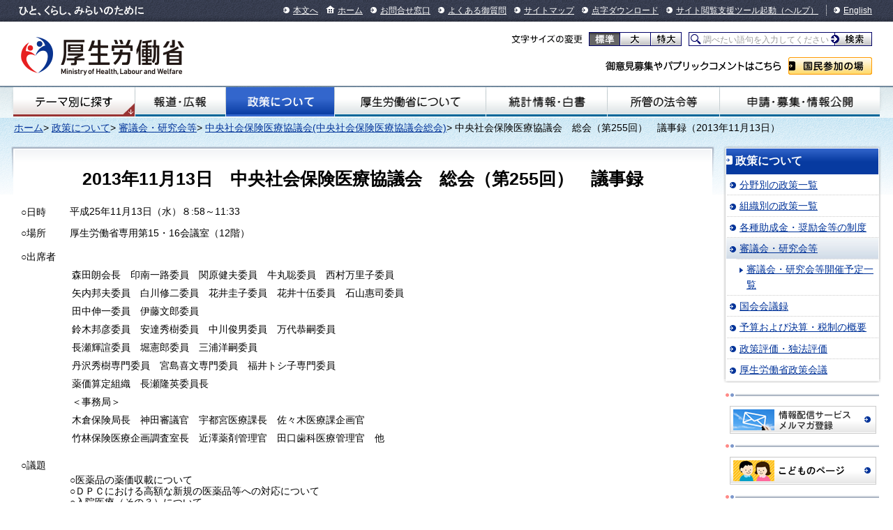

--- FILE ---
content_type: text/html
request_url: https://www.mhlw.go.jp/stf/shingi/0000032433.html
body_size: 39980
content:
<!--
<?xml version="1.0" encoding="UTF-8"?>
<?ra-page viewport="auto" image-convert="no" g="SP" ?>
-->
<!DOCTYPE HTML PUBLIC "-//W3C//DTD HTML 4.01 Transitional//EN" "http://www.w3.org/TR/html4/loose.dtd">
<html lang="ja">
<head>
<meta http-equiv="Content-Type" content="text/html; charset=utf-8">

<meta name="description" content="" />
<meta name="keywords" content="厚生労働省,Ministry of Health, Labour and Welfare,mhlw,健康,医療,子ども,子育て,福祉,介護,雇用,労働,年金,戦没者遺族,研究事業,国際関係,社会保障" />
<title>中央社会保険医療協議会　総会（第255回）　議事録（2013年11月13日）</title>
<meta http-equiv="content-script-type" content="text/javascript" >
<meta http-equiv="Content-Style-Type" content="text/css">

<meta name="copyright" content="Copyright &copy; Ministry of Health, Labour and Welfare, All Rights reserved." >
<link type="text/css" href="/common/styles/import.css" rel="stylesheet" media="all" >
<script type="text/javascript" src="/common/scripts/_scriptLoader.js" charset="utf-8"></script>
<link rel="stylesheet" href="/stf/shingi.css" media="screen,print,tv" type="text/css" title="デフォルト" >
<link rel="stylesheet" href="/stf/kinkyu.css" media="screen,print,tv" type="text/css" title="デフォルト" >
<link type="text/css" href="/stf/shingi2.css" rel="stylesheet" media="all" >



<meta http-equiv="X-UA-Compatible" content="IE=EmulateIE11">
<script id="pt_loader" src="//ewb-c.infocreate.co.jp/ewbc/ptspk_loader.js?siteId=031_mhlw"></script>

<link rel="stylesheet" type="text/css" href="/wysiwyg/aly.css" charset="UTF-8" />
</head>
<body class="seisakunitsuite">
<div id="document">

<!--
<?ra g="!MB" line="*"?>
-->
<div id="headerNavi"><div class="inner">
<p id="description">ひと、くらし、みらいのために</p>
<ul class="menu">
<li><a href="#main">本文へ</a></li>
<li class="home"><a href="/">ホーム</a></li>
<li><a href="/otoiawase/index.html">お問合せ窓口</a></li>
<li><a href="/qa/index.html">よくある御質問</a></li>
<li><a href="/sitemap/index.html">サイトマップ</a></li>
<li><a href="/tenji/index.html">点字ダウンロード</a></li>
<li><a href="javascript:ptspkLoader('toggle')" id="pt_enable">サイト閲覧支援ツール起動</a><a href="/etsuranshien/index.html">（ヘルプ）</a></li>
<li class="lang"><a href="/english/index.html">English</a></li>
</ul>
<!-- /#headerNavi --></div>
</div>
 <div id="header">
          <p class="logo"><a href="/"><img src="/common/images/base/header_logo_mhlw.png" alt="厚生労働省" width="234" height="66"></a></p>
        <dl id="changeFontSize">
        <dt>文字サイズの変更</dt>
        <dd class="normal"><a href="#font-normal">標準</a></dd>
        <dd class="large"><a href="#font-large">大</a></dd>
        <dd class="extraLarge"><a href="#font-extraLarge">特大</a></dd>
      </dl>
      <form action="/search.html">
        <p id="searchArea">
          <label id="searchArea2" for="q">サイト内検索</label>
          <span class="keywords"><input type="text" name="q" id="q" value="調べたい語句を入力してください"></span>
          <span class="submit"><input type="submit" name="sa" value="検索"></span>
        </p>
        <input type="hidden" name="cx" value="005876357619168369638:ydrbkuj3fss">
        <input type="hidden" name="cof" value="FORID:9">
        <input type="hidden" name="ie" value="UTF-8">
      </form>
      <script type="text/javascript" src="https://www.google.com/cse/brand?form=cse-search-box&lang=ja"></script>
      <dl id="publicComment">
        <dt>ご意見募集やパブリックコメントはこちら</dt>
        <dd><a href="/houdou_kouhou/sanka/index.html">国民参加の場</a></dd>
      </dl>
 <!-- /#header --></div>

<div id="globalnavi">
<div class="inner">
<ul class="menu">
<li id="gnavi01"><a href="/theme/index.html">テーマ別にさがす</a></li>
<li id="gnavi02"><a href="/houdou_kouhou/index.html">報道・広報</a></li>
<li id="gnavi03"><a href="/seisakunitsuite/index.html">政策について</a></li>
<li id="gnavi04"><a href="/kouseiroudoushou/index.html">厚生労働省について</a></li>
<li id="gnavi05"><a href="/toukei_hakusho/index.html">統計情報・白書</a></li>
<li id="gnavi06"><a href="/shokanhourei/index.html">所管の法令等</a></li>
<li id="gnavi07"><a href="/shinsei_boshu/index.html">申請・募集・情報公開</a></li>
</ul>
</div>
</div>
<!-- /#globalnavi -->
<!--
<?ra break?>
-->

<div class="homeDropdown">
</div>
<div id="main"><div id="mainInner">

<p class="topicpath">
<a href="/index.html">ホーム</a>>
<a href="/stf/seisakunitsuite/index.html">政策について</a>>
<a href="/stf/shingi/indexshingi.html">審議会・研究会等</a>>
<a href="/stf/shingi/shingi-chuo_128154.html">中央社会保険医療協議会(中央社会保険医療協議会総会)</a>>
中央社会保険医療協議会　総会（第255回）　議事録（2013年11月13日）</p>

<br>
<br>
<div id="contents">
<div id="contentsInner">
<div class="prt-pastLayout">
<div class="pastLayout-inner">
<div class="pastLayout-inner">
<br>
<div align="center">
<h1>2013年11月13日　中央社会保険医療協議会　総会（第255回）　議事録</h1>
</div>
<div class="h_listbox5 pat13 mab13n">
<h4>○日時</h4>
<p>平成25年11月13日（水）８:58～11:33</p>
<br>
<h4>○場所</h4>
<p>厚生労働省専用第15・16会議室（12階）</p>
<br>
</div>
<!-- /.right -->
<h4>○出席者</h4>
<div>
<table style="width: 600px; margin-left: 5em;">
<tbody>
<tr>
<td>森田朗会長　印南一路委員　関原健夫委員　牛丸聡委員　西村万里子委員 </td>
</tr>
<tr>
<td>矢内邦夫委員　白川修二委員　花井圭子委員　花井十伍委員　石山惠司委員 </td>
</tr>
<tr>
<td>田中伸一委員　伊藤文郎委員 </td>
</tr>
<tr>
<td>鈴木邦彦委員　安達秀樹委員　中川俊男委員　万代恭嗣委員 </td>
</tr>
<tr>
<td>長瀬輝諠委員　堀憲郎委員　三浦洋嗣委員 </td>
</tr>
<tr>
<td>丹沢秀樹専門委員　宮島喜文専門委員　福井トシ子専門委員 </td>
</tr>
<tr>
<td>薬価算定組織　長瀬隆英委員長 </td>
</tr>
<tr>
<td>＜事務局＞ </td>
</tr>
<tr>
<td>木倉保険局長　神田審議官　宇都宮医療課長　佐々木医療課企画官 </td>
</tr>
<tr>
<td>竹林保険医療企画調査室長　近澤薬剤管理官　田口歯科医療管理官　他 </td>
</tr>
</tbody>
</table>
<br>
</div>
<h4>○議題</h4>
<div class="h_listbox5 pat13">
<p>○医薬品の薬価収載について<br>○ＤＰＣにおける高額な新規の医薬品等への対応について<br>○入院医療（その３）について<br>○平成２４年度診療報酬改定結果検証に係る調査（平成２５年度調査）について（後発医薬品）</p>
</div>
<h4>○議事</h4>
<div style="margin-left: 5em;" class="editorLayout-inner">
<p>
</p><p style="margin: 0mm 0mm 0pt; text-align: justify; text-justify: inter-ideograph;">
<span>
<span>○森田会長<br>　おはようございます。それでは、９時より少し前でございますけれども、皆さんおそろいになったようでございますので、ただいまより第256回「中央社会保険医療協議会　総会」を開催いたします。<br>　まず委員の出席状況について御報告いたしますと、本日は、野口委員、藤原専門委員が御欠席です。<br>　その他、西村委員、花井圭子委員がおくれて出席されるということです。<br>　また、局長は公務のため、おくれて出席される予定でございます。<br>　それでは、早速ですが、議事に入らせていただきます。<br>　初めに「○医薬品の薬価収載について」「○DPCにおける高額な新規の医薬品等への対応について」を一括して議題といたします。<br>　まず「○医薬品の薬価収載について」ですが、本日は薬価算定組織の長瀬委員長にお越しいただいておりますので、長瀬委員長より御説明をお願いいたします。よろしくお願いいたします。<br>○長瀬委員長<br>　おはようございます。薬価算定組織の委員長の長瀬です。<br>　私から今回検討いたしました、新医薬品の算定結果について報告をさせていただきます。<br>　中医協総－１－１をごらんください。<br>　今回の報告品目は、１ページの一覧表にありますとおり、14成分、24品目であります。<br>　それでは、個別の算定内容について御説明をいたします。<br>　２ページをごらんください。ビンダケルカプセル20ミリグラムであります。<br>　本剤はトランスサイレチン型家族性アミロイドポリニューロパチーの末梢神経障害の進行抑制を効能・効果とする内用薬であります。<br>　３ページをごらんください。本剤は類似薬がないために、原価計算方式による算定が妥当と判断いたしました。<br>　また、営業利益率については、平均的な係数を用いることが妥当と判断しました。<br>　２ページに戻りまして、本剤の薬価は20ミリグラム１カプセルが５万8,064.9円となりました。<br>　なお、御参考までに４ページでありますが、トランスサイレチン型家族性アミロイドポリニューロパチーの病態に関する資料を添付しておりますので、御参照ください。非常に珍しい病気であります。現在は肝移植しか根本的な治療がないという疾患であります。<br>　次に移ります。６ページをごらんください。オブリーン錠120ミリグラムであります。<br>　本剤は肥満症を効能・効果とし、脂質吸収、抑制作用を有する内用薬であります。ただし、本剤が適用になるのは、２型糖尿病及び脂質異常症をともに有し、食事療法・運動療法を行ってもBMIが25以上の場合に限るということでございます。<br>　７ページをごらんください。本剤は類似薬がないために、原価計算方式による算定が妥当と判断しました。<br>　また、本剤は食事療法及び運動療法を実施しても、体重減少が見られない２型糖尿病及び脂質異常症を合併する肥満症患者を対象とする、国内第III相試験において、プラセボに対する優越性は示されたものの、体重変化率の差がわずかであった。これは２％程度であったということであります。<br>　また、本来、エンドポイントとして示されるべき心血管疾患等の重篤な疾患に至るリスクの低減が臨床試験では示されなかったということ、市販後の特定使用成績調査において、心血管系イベントの発現状況を探索的に検討することとなっております。<br>　以上のことにつきまして、薬価算定組織では時間をかけて議論をいたしました。その結果、薬価算定において厳しい評価を行うことが必要であると判断いたしまして、営業利益率を現行ルールの中で最大限下げる評価を行う。具体的には下限限界の－50％の評価の適用が妥当であるという結論に至ったということであります。<br>　６ページに戻りまして、本剤の算定薬価は120ミリグラム１錠が47.1円となりました。<br>　なお、御参考までに８ページに肥満症の病態を添付しております。<br>　なお、薬価算定組織におきまして、本剤の適正使用についても議論がありました。具体的には本剤を適用するに当たっては、２型糖尿病及び脂質異常症にかかわる治療を既に行っている肥満症患者であって、肥満症治療の基本である食事療法及び運動療法をあらかじめ行っても、効果が不十分である患者を対象に適正使用とすべきであるという結論になっております。<br>　次に移ります。10ページをごらんください。ソブリアードカプセル100ミリグラムであります。<br>　本剤はセログループ１のC型慢性肝炎におけるウイルス血症の改善を効能・効果とし、HCV NS３－４Aプロテアーゼ選択的阻害作用を有する内用薬であります。<br>　11ページをごらんください。本剤は効能・効果、薬理作用、投与形態が同一であるテラプレビルを最類似薬とした、類似薬効比較方式（I）による算定が妥当と判断しました。<br>　また、本剤は、比較薬と比べて重篤な発疹関連事象のリスクは相対的に低いと考えられること、学会ガイドラインにおいて、比較薬の忍容性が問題視されていることから、治療方法の改善が客観的に示されていると判断し、有用性加算（II）（A＝５％）を適用することが妥当と判断しました。<br>　10ページに戻りまして、本剤の算定薬価は100ミリグラム１カプセルが１万3,134.6円となりました。<br>　次に12ページをごらんください。アブストラル舌下錠100、200、400マイクログラムであります。<br>　本剤は、強オピオイド鎮痛剤を定時投与中のがん患者における突出痛の鎮痛を効能・効果とした、強オピオイド鎮痛内用薬であります。<br>　13ページをごらんください。本剤は、効能・効果、薬理作用、化学構造式、投与形態などが同じフェンタニルを最類似薬とした、類似薬効比較方式（I）による算定が妥当と判断しました。<br>　また、補正加算については、いずれの要件にも該当しないと判断しました。<br>　12ページにお戻りください。汎用規格である400マイクログラム製剤以外の非汎用規格については、イーフェンバッカル錠の600マイクログラムと800マイクログラムの規格間比を用いて算定を行いました。したがいまして、本剤の算定薬価は100マイクログラム１錠573.6円、200マイクログラム１錠800.4円、400マイクログラム１錠1,116.8円となっております。<br>　次に14ページをごらんください。ゼプリオン水懸筋注25、50、75、100及び150ミリグラムシリンジであります。<br>　本剤は、統合失調症を効能・効果とし、抗ドパミン、抗セロトニン作用を有する注射薬であります。<br>　16ページをごらんください。本剤は効能・効果、薬理作用、投与形態が同じで、化学構造式及び用法が類似しているリスペリドンを最類似薬とした、類似薬効比較方式（I）による算定が妥当と判断しました。<br>　また、補正加算については、いずれの要件にも該当しないと判断いたしました。<br>　14ページにお戻りください。汎用規格の75ミリグラム製剤以外の非汎用規格については、リスパダールの37.5ミリグラム剤と50ミリグラム剤の規格間比を用いて算定を行いました。<br>　また、汎用規格である75ミリグラム製剤の算定値が外国平均価格の約0.72倍であることから、外国平均価格調整の対象となっておりまして、引き上げとなっております。したがいまして、本剤の算定薬価は、25ミリグラム１キットが１万8,712円、50ミリグラム１キットが２万9,996円、75ミリグラム１キットが３万9,531円、100ミリグラム１キットが４万8,083円、150ミリグラム１キットが６万3,368円となっております。<br>　次に18ページをごらんください。ネスプ注射液５マイクログラムプラシリンジであります。<br>　本剤は、腎性貧血を効能・効果とし、赤血球増加作用を有する注射薬であります。<br>　19ページをごらんください。本剤は、効能・効果、薬理作用、化学構造及び投与形態などが同一で、規格の異なる既収載品があることから、これをもととした規格間調整による算定が妥当と判断いたしました。<br>　また、本剤では、小児を対象とした国内第III相臨床試験が実施されており、小児に係る用法及び用量が明示的に示されていること、また、比較薬が小児加算を受けていないことから、小児加算A＝５％を適用することが妥当と判断しました。したがいまして、本剤の算定薬価は、５マイクログラムが1,548円となっております。<br>　次に20ページをごらんください。ユニタルク胸膜腔内注入用懸濁剤４グラムであります。<br>　本剤は、悪性胸水の再貯留抑制を効能・効果とし、胸膜の炎症惹起作用・胸膜癒着作用を有する注射薬であります。<br>　21ページをごらんください。本剤は類似薬がないために、原価計算方式による算定が妥当と判断いたしました。<br>　また、営業利益率については、平均的な係数を用いることが妥当と判断しました。<br>　20ページに戻りまして、本剤の算定薬価は４グラム１瓶が7,112円となっております。<br>　なお、本剤は、未承認薬使用問題検討会議におきまして、早期に治験が開始されるべきと評価された薬剤であり、医療上の必要性の高い未承認薬・適応外薬検討会議の決定を受け、政府から開発支援を受けた品目です。<br>　次に22ページをごらんください。ダットスキャン静注であります。<br>　本剤は、パーキンソン症候群、レビー小体型認知症の疾患におけるドパミントランスポーターシンチグラフィを効能・効果とし、選択的なドパミントランスポータ結合作用を有する注射薬であります。<br>　23ページをごらんください。本剤は、効能・効果、薬理作用、化学構造、投与形態などが比較的類似しているイオマゼニルを最類似薬とし、類似薬効比較方式（I）により、１回使用当たりの薬価を合わせる算定が妥当と判断いたしました。<br>　また、補正加算については、いずれの要件にも該当しないと判断しました。<br>　22ページに戻りまして、本剤の算定薬価は167メガベクレル１筒が５万6,162円となっております。<br>　なお、本剤は医療上の必要性の高い未承認薬・適応外薬検討会議において、医療上の必要性が高いと評価され、厚生労働省から開発要請がなされた品目であります。<br>　24ページをごらんください。ハイゼントラ20％皮下注であります。<br>　本剤は、無または低ガンマグロブリン血症を効能・効果とし、抗原中和作用、貪食増強作用、免疫調整作用を有する注射薬であります。<br>　25ページをごらんください。本剤は薬理作用類似薬が３つ以上あること、最も早く薬価収載された薬理作用類似薬の薬価収載の日から３年以上経過していること、補正加算の対象外であることから、効能・効果、薬理作用、化学構造、投与形態などが同じである人免疫グロブリンを最類似薬とした、類似薬効比較方式（II）による算定が妥当と判断しました。<br>　24ページに戻りまして、１日薬価を計算した結果、最も１日薬価が低いのが、類似薬効比較方式（I）により算定した１日薬価であったことから、これを選択して、汎用規格の４グラム製剤を算定することとしました。汎用規格の４グラム製剤以外の非汎用製剤については、日赤ポリグロビン製剤の５グラム剤と2.5グラム剤の規格間比を用いて算定を行いました。したがいまして、本剤の算定薬価は、１グラムが9,488円、２グラムの瓶が１万7,907円、４グラムの１瓶が３万3,796円となっております。<br>　なお、本剤は医療上の必要性の高い未承認薬・適応外薬検討会議において、医療上の必要性が高いと評価され、厚生労働省から開発要請がなされた品目です。<br>　次に26ページをごらんください。アレジオン点眼液であります。<br>　本剤は、アレルギー性結膜炎を効能・効果とし、抗ヒスタミン作用を薬理作用とする外用薬であります。<br>　27ページをごらんください。本剤は、薬理作用類似薬が３つ以上あること、最も早く薬価収載された薬理作用類似薬の薬価収載の日から３年以上経過していること、補正加算の対象外であることから、効能・効果、薬理作用などが同一であるオロパタジン塩酸塩を最類似薬とした、類似薬効比較方式（II）による算定が妥当と判断しました。<br>　26ページに戻りまして、１日薬価を計算した結果、最も１日薬価が低いのが、過去10年間の平均１日薬価であったことから、これを選択して、本剤を算定いたしました。以上から、本剤の算定薬価は0.05％１ミリリットルが385.8円となりました。<br>　28ページをごらんください。アゾルガ配合懸濁性点眼液であります。<br>　本剤は、緑内障、高眼圧症で、ほかの緑内障治療薬が効果不十分な場合を効能・効果とし、炭酸脱水酵素阻害作用、交感神経β受容体遮断作用を薬理作用とする外用薬であります。<br>　29ページをごらんください。本剤は、ともに緑内障、高眼圧症の適用を有するブリンゾラミドとチモロールマレイン酸塩の配合剤でありますので、新医療用配合剤の特例による算定が妥当とし、補正加算については、いずれの要件にも該当しないと判断しました。<br>　28ページにお戻りください。本剤は自社品と他社品の組み合わせであるために、自社品の薬価の0.8倍と他社の後発品の最低薬価により算定を行いましたが、自社品のプリンゾラミド１％単剤の薬価を下回ったために、プリンゾラミド１％単剤の薬価と同額といたしました。したがいまして、本剤の算定薬価は１ミリリットルが438.2円となりました。<br>　次に30ページをごらんください。ウルティブロ吸入用カプセルであります。<br>　本剤は、COPDの気道閉塞性障害に基づく諸症状の緩解を効能・効果とし、β2受容体刺激作用及び坑コリン作用の薬理作用を有する外用薬であります。<br>　31ページをごらんください。本剤は、本剤の配合成分であるインダカテロール及びグリコピロニウムがいずれも単剤として薬価収載されていることから、各単剤を比較薬とした新医療用配合剤の特例による算定が妥当とし、補正加算については、いずれの要件にも該当しないと判断いたしました。<br>　30ページをごらんください。本剤については、オンブレスとシーブリともに自社品があるために、自社品の薬価の合計の0.8倍により算定を行いました。したがいまして、本剤の算定薬価は１カプセルが271円となっております。<br>　次ですが、32ページをごらんください。フルティフォーム50エアゾール56吸入用及び同125エアゾールであります。<br>　本剤は、気管支ぜんそくを効能・効果とし、抗炎症作用、β2受容体刺激作用を薬理作用とする外用剤であります。<br>　33ページをごらんください。本剤は、本剤の配合成分であるフルチカゾンプロピオン酸エステル及びホルモテロールが、いずれも単剤として薬価収載されていることから、各単剤を比較薬とした新医療用配合剤の特例による算定が妥当とし、補正加算については、いずれの要件にも該当しないと判断いたしました。<br>　32ページにお戻りください。汎用規格のフルティフォーム50の薬剤部分につきましては、各単剤はいずれも他社品であるために、最も安い他社品の薬価の合計により算定を行いました。<br>　また、非汎用規格のフルティフォーム125につきましては、汎用規格と含有量が異なるフルチカゾンプロピオン酸エステル部分の薬価について、成分が同じフルタイド200製剤及び100製剤の規格間比を用いて、規格間調整により算定を行いました。<br>　また、本剤はキット製剤であることから、それぞれキット特徴部分の原材料費を加えております。<br>　以上から、本剤の算定薬価は、フルティフォーム50エアゾール56吸入用が2,735.2円、同125エアゾールが3,193.1円となっております。<br>　次に34ページをごらんください。レルベア100エリプタ14吸入用及び同200についてであります。<br>　本剤は、気管支ぜんそくを効能・効果とし、β2受容体刺激作用及び坑炎症作用を薬理作用とする外用薬であります。<br>　35ページをごらんください。本剤は新医療用配合剤でありますが、本剤の配合成分、ビランテロールにつきましては薬価収載されているものの、アレルギー性鼻炎を効能・効果とする点鼻薬であり、また、フルチカゾンフランカルボン酸エステルは薬価収載がされておりません。したがいまして、新医療用配合剤の特例には該当しないために、配合剤として、薬理作用、化学構造式及び用法などについて類似しているサルメテロール及びフルチカゾンプロピオン酸エステルを成分とする配合剤、すなわちアドエア100ディスカスを最類似薬とした、類似薬効比較方式（I）による算定が妥当と判断しました。<br>　また、補正加算については、いずれの要件にも該当しないと判断いたしました。<br>　34ページにお戻りください。汎用規格のレルベア100エリプタについては、比較薬の有効成分の薬剤部分の１日薬価を計算し、それぞれの成分について１日当たりの薬価を合わせ、それらを合計することにより、本剤の汎用規格の薬剤部分の価格を算定いたしました。<br>　また、非汎用規格の200については、汎用規格と含有量が異なるフルチカゾンフランカルボン酸エステル部分の薬価は、本剤の最類似薬の構成成分であるフルチカゾンを成分とするフルタイド200製剤及び100製剤の規格間比を用いて、規格間調整により算定を行いました。<br>　また、本剤はキット製品であることから、それぞれキットの特徴部分の原材料費を加えまして、本剤の薬価は100エリプタ14吸入が2,816.8円、200エリプタ14吸入が3,143.9円となっております。<br>　以上で中医協総－１－１についての報告を終わります。<br>　続きまして、資料がもう一つございまして、中医協総－１－３がございますので、こちらも報告させていただきたいと思います。<br>○森田会長<br>　どうぞ。<br>○長瀬委員長<br>　こちらは「類似薬選定のための薬剤分類（改訂第４版）について」であります。<br>　類似薬選定のための薬剤分類でありますけれども、こちらは平成11年の中医協（薬価制度改革の基本方針）に基づいて、類似薬効比較方式に係る類似薬を選定する際の透明化を図るために作成されているものであります。これは薬価算定上の薬理作用類似薬を判断する上での基本資料として活用しております。<br>　今般、第４版といたしまして、前回の第３版から追加された新薬320成分について、薬価算定組織において検討を行い、このたび改訂第４版として取りまとめております。こちらを今回総会に御報告させていただくことといたしました。<br>　私からの報告は以上であります。どうもありがとうございました。<br>○森田会長<br>　どうもありがとうございました。<br>　それでは、引き続き、事務局から補足をお願いいたします。<br>　最初に、薬剤管理官、どうぞ。<br>○近澤薬剤管理官<br>　薬剤管理官でございます。<br>　それでは、中医協総－１－２をごらんください。<br>　先ほど長瀬委員長から説明のございました今回収載の新医薬品のうち、11番の品目になります。アゾルガ配合懸濁性点眼液でございます。こちらはエイゾプトあるいはチアブート点眼液というものが、既に単剤で使用されています。2002年あるいは1998年から使用されているという状況がございますので、緑内障、高眼圧症での使用につきまして、14日ルールの制限を外すということを御提案させていただきたいと思います。<br>○森田会長<br>　ありがとうございました。<br>　それでは、続きまして、企画官、どうぞ。<br>○佐々木医療課企画官<br>　医療課企画官でございます。<br>　中医協総－２をお願いいたします。「DPCにおける高額な新規の医薬品等への対応について」でございます。<br>　これは、本日、長瀬委員長から御報告のありました、薬価収載を予定している医薬品、公知申請、効能追加の医薬品につきまして、DPC／PDPSにおきまして、一定の要件に該当するものについて、包括評価の対象外とするものでございます。<br>　今回の中医協総－１－１の関係でいいますと、３ページ目にございます、ビンダケルカプセル、ソブリアードカプセル、ダットスキャン、これは１番目と３番目と８番目のものでございますが、その他、効能追加、公知申請等ということで、該当するものがございますので、御報告いたします。<br>　以上でございます。<br>○森田会長<br>　どうもありがとうございました。<br>　それでは、ただいまの御説明につきまして、御質問、御発言がございましたら、どうぞ。<br>　安達委員、どうぞ。<br>○安達委員<br>　長瀬委員長に教えていただきたいんですけれども、６ページのオブリーンです。下限限界の－50％を適用しての御承認ということは、相当御議論があって、認定にも苦慮された形跡が見えるんですけれども、１つ教えていただきたいのは、エンドポイントとしての心血管疾患等の重篤な疾患に至るリスクの低減は示されていないと書かれているんですが、それ以前にこの薬剤は同じ７ページの薬理作用を見ると、脂質吸収抑制作用となっているわけです。ということは、脂質そのものの値について、服用の前後あるいはプラセボとの対比で、明らかな脂質の値の改善、つまり低下が見られたというデータは示されていないんでしょうか。<br>○森田会長<br>　長瀬委員長、お願いいたします。<br>○長瀬委員長<br>　済みません。詳細なデータは、管理官からお願いできますか。<br>○森田会長<br>　薬剤管理官、どうぞ。<br>○近澤薬剤管理官<br>　薬剤管理官でございます。<br>　試験全体のエンドポイントの設定が、体重の減少をメインに設定されていまして、脂質の低下具合なども、下がるという傾向などは見ていますが、今回の試験のエンドポイントでは、体重がプラセボに比べてちゃんと減少するというところで見ていたという結果になっております。要するに吸収を阻害することによって、体重のほうでの作用というか、効果が出ているということを見ている状況でございました。<br>○森田会長<br>　安達委員、どうぞ。<br>○安達委員<br>　ということは、脂質吸収の阻害については、有意の差は出なかったということなんですか。<br>　皆さん方、当然御存じでしょうから、一言だけ申し上げると、例えば糖尿病は十二指腸の特定の酵素を食前に飲むことで、一時的に阻害をして、その結果、糖吸収を抑制して、実際に血糖値がよくなる、HbA1cも下がるという、はっきりした薬理効果を持っている薬剤があります。ですから、それに対して、脂質吸収抑制効果を主とした薬理作用として使う薬なんだということになれば、当然脂質が糖の場合と同じように下がるという形ではないのか。だから、逆にいうと、脂質吸収抑制作用を持っていると言いながら、脂質の数値にも有意の差が出ないなら、どうして体重が下がるんですか。そのところは、説明がつくのかという話なんです。<br>○森田会長<br>　薬剤管理官、どうぞ。<br>○近澤薬剤管理官<br>　薬剤管理官でございます。<br>　試験自身は、もともと体重の減少がプライマリーエンドポイントです。副次項目として、LDLとかHDLの変化率なども見ています。それから、BMIの変化率なども見ています。有意差検定をしたかどうかというのはわからないんですけれども、多少LDLの減少は出ております。ただ、有意差がつくというところをエンドポイントで検証するという試験にはなっていないので、副次項目として、減少は見てはいるということになっています。<br>○安達委員<br>　これで時間をとるつもりはないんですけれども、その設定の中に中性脂肪はないんですか。私がお聞きする理由は、脂質が消化吸収されるときは、小腸で酵素が細切れにして吸収をする。ですから、全部中性脂肪の形で吸収をして、生体内でもう一遍再合成して、LDLコレステロールになったり、HDLコレステロールになったりするわけですから、当然脂質の吸収抑制作用ということならば、直接のターゲット、見るべき指標は中性脂肪だと思います。<br>○近澤薬剤管理官<br>　薬剤管理官でございます。<br>　副次項目の中で評価されているのは、脂質異常症の部分の関係だと思いますので、LDLコレステロールとHDLコレステロール、トリグリセリドが見られていまして、変化は出ているということになっています。<br>○安達委員<br>　見ているんですね。<br>○近澤薬剤管理官<br>　はい。<br>○安達委員<br>　トリグリセリドの値には、有意な差がないんですか。<br>○近澤薬剤管理官<br>　有意差検定はしていませんけれども、例えばプラセボでもともと５上昇している部分が、本薬群では－５ということなので、差としては11ぐらい出ています。<br>○安達委員<br>　わかりましたけれども、どうしてこれは高脂血症用剤ではなくて、体重コントロールを主たる作用として申請されたのかというところが、よくわからないんです。薬価算定組織でも、恐らくそこら辺の判断に苦慮されたと思います。－50％なんて、今までついたことがありません。ですから、それはそういうことだと思います。<br>　最後に委員長に御確認しますけれども、市販後の特定使用成績調査において、心血管系イベントの発現状況を探索的に検討することとなっていることからというのは、申請時のメーカー側の附帯事項ですか。それとも算定組織で条件づけられた話ですか。<br>○長瀬委員長<br>　これはメーカーからのもので、私たちが言ったものではないです。<br>○安達委員<br>　そうですか。見切り発車みたいな形なんですね。BMI25というのは、そんなに太い体だと思わないんですけれども、それをなぜ減らさなければいけないかということもあるんです。<br>○森田会長<br>　これに関連してですか。鈴木委員、どうぞ。<br>○鈴木委員<br>　薬食審でこの薬が出た時ですけれども、どこへ行っても、この薬は話題になる薬でして、薬食審のときは、たしか脂肪の吸収を助けるリパーゼを阻害するということなので、副作用としては下痢便が40％ぐらいに見られるということでした。脂肪を吸収しないのだから、当然脂質も下がって、体重も減ると思ったのですが、脂質はほとんど変わらず、体重もこれを見るとほとんど減らないような話なので、下痢便というのは単なる副作用でしかないのでしょうか。何によって体重が減るのでしょうか。わずかとはいえ、体重減少効果のみが示唆されたということですけれども、その機序はどのように説明されているのか、もう一度、お伺いしたいと思います。<br>○森田会長<br>　これについては、長瀬委員長、お答えいただけますか。それとも事務局ですか。<br>○長瀬委員長<br>　これは事務局ですね。<br>○森田会長<br>　薬剤管理官、どうぞ。<br>○近澤薬剤管理官<br>　薬剤管理官でございます。<br>　そもそも肥満と違って、今回のものは、学会で肥満症の治療あるいは肥満症の診断というものがございまして、その中で、肥満症と判断されたものがBMI25以上、そこだけではなくて、それでもって、さらに減量を要する、減量を有する健康障害を有する者という条件の中に、２型糖尿病ですとか、脂質異常症、あるいは資料の中にございますけれども、高血圧症ですとか、脂肪肝、脳梗塞など、いろいろな条件があって、今回の治験の中ではBMIが25以上の者であって、かつリスクがある、既に２型糖尿病と脂質異常症を患っているという状況があるので、こういう条件の中では、減量を要する、そして、この薬を使うことが可能だろうということで、こちらは承認されたと認識しております。<br>○森田会長<br>　鈴木委員、よろしゅうございますか。<br>○鈴木委員<br>　はい。よくわかりませんが。<br>○森田会長<br>　白川委員、どうぞ。<br>○白川委員<br>　これは私どもも非常に疑問に思っておりまして、そもそも肥満症が病気なのかという、素朴な疑問はあるのですが、肥満学会でそういう定義をされているのでしたら、やむを得ないと思います。<br>　今、安達先生、鈴木先生の医学的に効果はどうかという質問に対する回答を聞いても、効果があるのかどうかはよくわからないと感じました。そういうものを保険収載していいのか。保険収載するということは、医療機関に対して、適切に使うことを推奨するということも意味するわけでございますので、そういう視点で見ると、私どもとしては非常に疑問に感じております。<br>　資料を読みますと、２型糖尿病、脂質異常症で、食事療法・運動療法を行っても効果のない方を対象とございます。食事療法・運動療法を行っても効果のない方はいると思います。私は糖尿病にかかっているわけではありませんが、健康体の方でも、効果がないことは当然あると思いますが、食事や運動量をどうコントロールできるのかということは、私どもにはよく理解できませんし、一応使用制限は設けているようですが、かなり緩い使用制限ではないかという感じがしております。薬価算定組織でもいろいろ議論があったと、長瀬委員長はおっしゃいましたが、保険収載は適当でないという議論はなかったのかどうか、その辺を含めて、意見をお伺いしたいと思います。<br>○森田会長<br>　長瀬委員長、どうぞ。<br>○長瀬委員長<br>　御質問ありがとうございます。<br>　算定組織におきまして、私たちとしては、組織にかかったということは、PMDAが認証したわけでありまして、それに対して薬価をつけるというのが仕事であるわけです。それが適当でないという判断はできないわけです。そういう条件において、正直なところ、どうしてという議論があったのは事実でございます。<br>　先生がおっしゃいましたように、食事療法・運動療法を実施しても、体重が変わらないこともあり得るだろうということですけれども、本剤を使った場合、体重が２％弱下がったという結果が出たということでありまして、しかも、それは有意差があったということであります。この解釈をどういうふうにとるかということでありますが、私たちとしては薬価をつけざるを得ない。ただ、つける以上は、現行ルールにおいて、可能な限り厳しい評価を下したいということで、こういう価格をつけたということであります。<br>○森田会長<br>　花井十伍委員、どうぞ。<br>○花井十伍委員<br>　２つ聞きたいんですけれども、１つは、私が知らないだけかもしれませんが、確かに日本の場合、医薬品の評価をして、PMDAが審査報告書を提出し、薬食審で承認される。それは通常、承認イコール速やかに保険収載されることになっているとは理解しているんですが、全てではないと思います。美容整形の領域などでもありますし、必ずそれはそうだということにはなっていない。そこがどういうルールになっているか、教えてほしいというのが１つ目です。<br>　もう一つは、細かい話ですが、先ほど白川委員からもありましたが、食事療法・運動療法を行っても、という意味は、ドロップアウトも入るんですか。ドロップアウトせずにちゃんと行えたんだけれども、だめという趣旨なのか、食事療法とか運動療法は結局うまくできなかったという人も含むという理解ですか。<br>　その２つ、細かい話と、大きな話なんですけれども、教えていただけますでしょうか。<br>○森田会長<br>　薬剤管理官、お願いします。<br>○近澤薬剤管理官<br>　薬剤管理官でございます。<br>　花井委員の御質問ですけれども、既にバイアグラのような生活改善薬というものは、保険の収載の対象にしないことになっていまして、予防なども保険の対象にはならないという状況にはなっています。これが原則になっています。<br>　ドロップアウトについては、ケース・バイ・ケースで検討されることになります。ただ、今回のものに限っては、少なくとも２型糖尿病と脂質異常症を患っているという状況があって、原疾患の治療はそちらで通常行うべきです。食事療法・運動療法をちゃんとやってください、それでも肥満に基づくところのリスクがある、要するに２型糖尿病、脂質異常症もあるので、合併しているという状況からいって、リスクがあるというのが肥満学会での肥満症の定義であるので、そこの部分で必要なときに行う。<br>　添付文書にもあると思うんですが、漫然と使用を継続することは考えていないので、そういう意味でも、適正使用というのは重要だということが、算定組織で言われておりますので、もしこれが薬価収載をするようであったら、適正使用はしっかり徹底していきたいと考えております。<br>○森田会長<br>　花井十伍委員、どうぞ。<br>○花井十伍委員<br>　今の説明であらかたわかったんですが、つまり疾病の治療だと、治療なのか、予防なのかとか、分けるためのルールとしては、通常は疾病概念としてちゃんと分離されているかということだと思うんですけれども、これは肥満症というちゃんと疾病があってということでわかるんですが、例に出されたバイアグラは一応疾病治療になっているのではないでしょうか。今の説明だと、一つ一つ適宜判断するということなのか、ある程度のグランドルールがあるのかということです。先ほどの長瀬委員長の説明は「薬価をつけざるを得ない」とおっしゃられたんですけれども、そことの整合的な説明が十分に理解できていないんですけれども、加えてそこは何かルールがあるんですか。<br>○森田会長<br>　薬剤管理官、どうぞ。<br>○近澤薬剤管理官<br>　薬剤管理官でございます。<br>　明文化された基準はないと思うんですけれども、例としてバイアグラが挙がったのは生活改善薬ということで、広い意味でいえば、疾病には該当するんだと思うんですが、その目的が保険収載になじむか、なじまないかの判断をしたときに、これは生活改善という目的で使うものであるので、保険の対象にはならないとした経緯があります。ほかには例えば検査薬のようなものも該当しないという状況になっております。<br>○森田会長<br>　花井圭子委員、どうぞ。<br>○花井圭子委員<br>　医学的な質問ではないのですが、仮に保険収載された場合、、その薬を使って、どのぐらいの期間なのかはわかりませんが、２％程度ということは、例えば50キロの方が１キロ減るということになります。薬を使ってもそれしか減らないということについては、納得いかないものですから、意見として述べたいと思います。<br>○森田会長<br>　ありがとうございました。<br>　薬剤管理官、どうぞ。<br>○近澤薬剤管理官<br>　薬剤管理官でございます。<br>　今の御意見は非常に重要だと思っていまして、そういう意味では、漫然と使用しない、要するに減り具合を見てもらった上で、適切に使用を打ち切るということも、適正使用の中でしっかりとしていただくように考えたいと思います。<br>○森田会長<br>　関原委員、どうぞ。<br>○関原委員<br>　今の議論をずっと聞いていまして、そういう効果のものは、利益を半分にしても9.15％の営業利益はそれでも上がりますというのは、世の中から見たら非常に不可思議です。そんなに効果が乏しくて、いろいろ問題があるのに、利益率は9.15％です。世の中の産業で9.9％以上の産業はほとんどないです。だから、50％というルール自体が変なのではないかという気がいたしました。意見です。<br>○森田会長<br>　ありがとうございました。<br>　ほかにいかがでしょうか。この件については、いかがいたしましょうか。ルール、原則にかかわる問題が提議されていると思いますけれども、どなたか御提案ございますか。<br>　審議官から御発言をお願いいたします。<br>○神田審議官<br>　医薬品が承認された場合、原則、収載するとなっておりますけれども、その部分について、収載しないという余地があるのか、ないのかという点について、少し説明をしていただいて、先ほどお話があったように、薬価をつけざるを得ないのかどうなのか、その点について、事務局から、もう一度、説明をしていただいてはどうかと思います。<br>○森田会長<br>　薬事として承認された場合、保険収載しなければいけない、あるいはしなくていいという、その辺の基準、ルールがどういうものかということを、もう少し具体的に御説明できないかというお話です。<br>　薬剤管理官、どうぞ。<br>○近澤薬剤管理官<br>　薬剤管理官でございます。<br>　どこまで説明できるかわからないんですけれども、基本的に疾病の治療などに使う薬であって、必要であるという形で、医療用医薬品として薬事の承認を受けたものは、原則収載すべきだとは思います。<br>　先ほど長瀬委員長が言われた、薬価上、算定せざるを得ないと言われたのは、評価として、高い、低いを考えたときに、価値として考えたときに、最大限一番低いということです。<br>　それから、関原先生から言われたとおり、今の状況からいって－50％が限界だけれども、問題があるということを含めて、算定のときには考えないといけないと思います。ただ、収載するといったときには、保険医療上なじむもので、医療の現場で必要なものだったら収載する。先ほど何度もお話がありましたけれども、バイアグラとか、検査薬というもの、予防みたいな目的で使用するものに関しては、保険の中にはなじまないので、それは収載には該当しないということで、整理をさせていただきたいと考えております。<br>○森田会長<br>　今の点について、いかがでしょうか。<br>　そうしますと、ルール上中医協では価格を決めることについては、ここで決定するわけですけれども、価格そのものは、今、おっしゃったような形で、医療上必要であって、ルールに従う限りは、下限がこれであって、ここで決めなければいけないと理解してよろしいんでしょうか。<br>○近澤薬剤管理官<br>　そのように考えております。<br>○森田会長<br>　印南委員、どうぞ。<br>○印南委員<br>　質問なんですけれども、今の説明ですと、収載についての判断も、ここではなくPMDAで行うと聞こえてしまいます。PMDAで医薬品の有効性とか安全性について承認したりするのはよくわかりますけれども、保険収載すべきかどうかというのは、財政との絡みもあるのでは、こちらの中医協総会で判断する話ではないでしょうか。<br>○森田会長<br>　薬剤管理官、どうぞ。<br>○近澤薬剤管理官<br>　薬剤管理官でございます。<br>　説明が悪かったと思います。申しわけございません。ルールに基づいた薬価が算定されているかどうか、収載の可否も含めて、こちらの中医協で議論することだと考えております。<br>○森田会長<br>　ということは、収載をしないという判断をここですることもできるということですね。<br>○近澤薬剤管理官<br>　過去にはありませんが、それもあり得るとは思います。<br>○森田会長<br>　わかりました。<br>　この件ですけれども、かなり原則にかかわる重要なことですので、きょうこの場で結論をどうしても出さなければいけないでしょうか。事務局に確認いたします。<br>　医療課長、どうぞ。<br>○宇都宮医療課長<br>　医療課長でございます。<br>　今、お話がありましたように、まさに保険に収載するべきものかどうかということも含めて、もう一回、事務局で整理させていただいて、再度、総会に諮らせていただければと思います。<br>○森田会長<br>　牛丸委員、どうぞ。<br>○牛丸委員<br>　関連して質問なんですが、ここでは収載を決めるんですが、その前に薬価算定組織で価格を決める。恐らくそこに出てきたものについては、価格をつけなければならないということなんでしょうけれども、そこに挙がってくるものを決定するところはどこなんですか。<br>○森田会長<br>　薬剤管理官、どうぞ。<br>○近澤薬剤管理官<br>　薬剤管理官でございます。<br>　薬価収載希望書というものが経済課に来まして、それを受けて、医療課に資料として出されてきます。ですので、事務局的な判断は経済課と医療課で、今まで前例なども含めて、基本的な考え方で、保険上の収載をするか、しないかというところのスクリーニング的なものを行います。最終的には当然中医協になります。<br>○牛丸委員<br>　そうしますと、そこの段階で挙げるということは、それなりの根拠、理由があったということですね。<br>○近澤薬剤管理官<br>　そうです。<br>○牛丸委員<br>　それをここに出されて、皆さんが妥当かどうかということなんでしょうけれども、もう一回検討されるということですから、そこをもう一度しっかりと議論していただきたいと思います。<br>○森田会長<br>　それでは、このケースに関しては、よろしいでしょうか。石山委員、どうぞ。<br>○石山委員<br>　会長がおっしゃるとおり、これは一度差し戻したほうがいいと思います。その際に、今、薬剤管理官が、医療の現場で必要だということをおっしゃった。我々は素人なものですから、その辺は、特に２号委員の先生方の御意見がどうかということも、最終的に判断する場合、非常に大事な要素になると思います。このペーパーを見ている限り、これは全然必要ないと思っていたんです。先ほど花井委員が50キロの方は１キロ、100キロの方でも２キロとおっしゃいましたが、こんなものは１日で落ちます。ですから、これはと思っていますので、医療の現場の必要性というものを解明していただいて、次の機会でも結構ですから、話をしていただきたいと思います。<br>　以上です。<br>○森田会長<br>　安達委員、どうぞ。<br>○安達委員<br>　最後にします。次の機会に出していただくときに、今の石山委員の御質問にも答えなければならない立場に我々はあるんだろうと思いますから、必要なデータということで、申し上げますと、例えば８ページに肥満学会が出している中身があって、確かにBMI35以上の高度肥満については、現在、中枢神経で食欲等をコントロールしてという、抗肥満薬がその対象疾患に対する薬剤としてあるわけです。肥満学会では、内臓脂肪の蓄積が一番疾病に関与すると言っているわけですけれども、それを体重に換算した場合、BMI25以上は要注意だということで、治療指針をつくっているわけです。そうすると、BMI25～35まで間の肥満に対しては、現在、運動や食事療法をやっても減らない場合について、薬剤がないという状況にはあるわけです。ですから、BMI25と中間の30と35の直前の33とか、その辺り、つまり肥満の程度によって、体重の減り方がこの薬の使用で変わるのかどうか、平均値で２％と言われるだけなのかどうか、そこら辺のデータが１つは鍵だろうと思います。<br>　それから、先ほど鈴木先生が言われたように、これはリパーゼの阻害剤ですから、つまり分子の大きな脂肪を分解する酵素活性を止めて、脂肪が小さい、吸収できない形、吸収できる短いトリグリセリドにすることを阻害して、だから、脂肪分が吸収されずに便に出ていく。ですから、脂肪下痢になるわけです。そういう点からすると、トリグリセリド値を一体どういう条件で設定をして、比較をして、どのぐらいの期間でどのぐらい変わったのか、それについても、BMI25ぎりぎりの人と、30を超えていて35未満のような、割と高度な肥満の人では違うのかどうか、この辺のデータが、治験のデータの中にあるのかどうかということが鍵なのではないかと思うんですけれども、その辺のデータがあれば示していただきたいと思います。<br>○森田会長<br>　ありがとうございました。<br>　いずれにしましても、これは先ほど医療課長がおっしゃいましたように、もう一度、事務局で引き取って整理をしていただきたいと思います。<br>　これを除いて、ほかの薬についてございますか。万代委員、どうぞ。<br>○万代委員<br>　細かなことで申しわけございませんけれども、24ページの免疫グロブリンですが、委員長に確認させていただきたいんですけれども、この薬は医療上の必要性の高い未承認薬・適応外薬検討会議からの要請だとおっしゃったということでよろしいんでしょうか。<br>○森田会長<br>　長瀬委員長、どうぞ。<br>○長瀬委員長<br>　先ほども申し上げましたけれども、医療上の必要性の高い未承認薬・適応外薬検討会議において、医療上の必要性が高いと評価され、厚生労働省から開発要請がなされた品目であります。<br>○万代委員<br>　薬価専門部会でも議論になっておりますように、新薬創出加算についてどう考えるかということは、検討会議からの要請についても重要な項目かと思いますので、もし可能であれば、事務局でそういった点をメモしていただくことは可能でしょうか。いかがでしょうか。<br>○森田会長<br>　薬剤管理官、どうぞ。<br>○近澤薬剤管理官<br>　薬剤管理官でございます。<br>　新医薬品の薬価算定という資料の中に、もう少し明示的に書くということですか。<br>○万代委員<br>　そうです。<br>○近澤薬剤管理官<br>　検討させていただきます。<br>○万代委員<br>　それと同じ薬ですけれども、またこれも細かくて大変申しわけございませんが、25ページの「イ．効能・効果」のところに「無又は低ガンマグロブリン血症」と書いてございまして、最類似薬のほうは逆転しております。検討会議からの要請で、これが有用であるという点は、どの点で有用だと考えたらいいかということと、効能・効果の書きぶりの違いについて、教えていただければと思います。<br>○森田会長<br>　薬剤管理官、どうぞ。<br>○近澤薬剤管理官<br>　薬剤管理官でございます。<br>　医療上の必要性という話は、従来のグロブリン製剤が静注しかなかった。その点、今回のこれに関しては、皮下注ができるということに対しての利便性とか、必要性があったと伺っています。<br>　免疫グロブリンのことに関しましては、効能・効果ですが、確かに「低又は無ガンマグロブリン」になっておりますが、内容的に意味があってというわけではないと思いますが、逆転しているということは事実でございました。<br>○森田会長<br>　万代委員、どうぞ。<br>○万代委員<br>　皮下注というのはわかっておりましたので、私もその点が有用性だと考えておりましたので、その点は確認させていただきました。<br>　効能・効果につきましては、できれば統一したほうがよろしいのではないかと考えます。<br>○森田会長<br>　薬剤管理官、どうぞ。<br>○近澤薬剤管理官<br>　わかりました。御意見は担当の部局に伝えさせていただきたいと思います。ありがとうございました。<br>○森田会長<br>　長瀬委員長、どうぞ。<br>○長瀬委員長<br>　ちょっと発言させていただきますけれども、算定組織におきまして、この薬剤についてもかなり時間をかけて議論いたしました。使われ方は、小児の方に皮下注すると、多分月１回で済む。そうすると、例えば学校を休まなくて済むとか、そういった有用性があるということで、加算のことについても議論したんですけれども、結果的にデータを伴っていないということから、つけなかったといった経緯がございます。<br>○森田会長<br>　ありがとうございました。<br>　よろしゅうございますか。石山委員、どうぞ。<br>○石山委員<br>　28ページの新配合剤の特例なんですけれども、算定方式が書いてございます。これが結果として従前の薬価を下回ったときに、同額とする場合の根拠はあるんですか。<br>○森田会長<br>　薬剤管理官、どうぞ。<br>○近澤薬剤管理官<br>　薬剤管理官でございます。<br>　配合剤の議論は、20～22年ぐらいに議論があったんですけれども、そのときの議論は、配合剤というのは、基本的に単剤を合わせただけという議論があるので、単剤の価格は下回らないというのが基本の考え方です。ただし、足した場合には、足すだけだと、純増することになるので、その場合には0.8掛けをするというような、基本的な考え方に基づいております。ですので、一応単剤だけは確保してあげるというルールです。<br>○石山委員<br>　わかりました。<br>○森田会長<br>　先ほどの２番目の薬を除いて、それ以外のものについては、承認をするということでよろしいでしょうか。<br>（「異議なし」と声あり）<br>○森田会長<br>　ありがとうございました。それでは、ただいま説明のありました件につきましては、２番目のものを除いて、中医協として承認することにいたします。<br>　長瀬委員長におかれましては、御説明どうもありがとうございました。<br>　それでは、本件に関する議論は以上といたします。<br>　続きまして「○入院医療（その３）について」を議題といたします。<br>　事務局より資料が提出されておりますので、説明をお願いいたします。医療課長、どうぞ。<br>○宇都宮医療課長<br>　医療課長でございます。<br>　中医協総－３をごらんください。「入院医療について（その３）」でございます。<br>　本日は「特定集中治療室（ICU）等の急性期を担う医療機関の評価について」ということで、急性期の中でも、特に重症の方などを診る医療機関の評価について御議論いただきたいと思います。<br>　２ページにございますように、大きく分けて２つです。こういった重症の方を診るところとして、病床・病棟単位のICUと、もう一つは、病院全体として、こういうものを担う医療機関、この２つに分けて御議論いただきたいと思います。<br>　３ページは、９月６日の医療保険部会・医療部会の基本的な考え方の図でございます。<br>　４～６ページにその概要が書いてございます。<br>　５ページの上「○１　高度急性期・一般急性期について」ということで、記述がございます。<br>　７ページでございますが、病院の機能に応じた分類（イメージ）でございますけれども、今、申し上げましたICU等の高度急性期を担う病床・病棟の評価としては、赤枠で囲ってございますように、約２万床あるということです。<br>　８ページには、こういったものが入っているということが示されております。<br>　○２として、病院全体として、総合的に急性期を担う医療機関としては、総合入院体制加算というものがございまして、現在は248の施設、12万5,000床でございます。ただ、この加算は特定機能病院と専門病院は除かれてございます。<br>　続いて、９ページからでございます。<br>　10ページは、ICUに係る課題と今後の方向性でございます。<br>　この中では、課題といたしまして、ICUというのは、急性期の重症患者の集中治療を行うことを目的としてございますけれども、より医療資源の投入量が高い診療体制にある特定集中治療室において、生命予後の改善とか、在院日数の短縮が見られるという報告がある。日本集中治療医学会では、ICUの病床面積について、１床当たり20平米以上を推奨しているということ、あるいは急性血液浄化療法の導入やトラブルなどは、昼夜発生していることから、臨床工学技士の24時間勤務体制をとることが望ましいという課題があるということです。<br>　そういったことについて、充実した評価を行うにはどのように考えるかという論点でございます。<br>　11ページ以降がデータでございますが、11ページはICUの届け出状況でございます。ふえているということでございます。<br>　12ページでございますが、特定集中治療室の管理料については１と２がございます。基本的には同じようなものなんですが、２については、ロにありますように、広範囲熱傷を診ることができる施設ということです。ただ、この施設の病室で、広範囲熱傷以外の方については、イの点数を算定することになってございます。<br>　いずれにしましても、施設基準としては、専任の医師が常時特定集中治療室内に勤務、常時看護師が２対１以上、１床当たり15平米以上という基準が設定されているところでございます。<br>　13ページでございますが、ICUを算定している治療室について、左の円グラフでごらんいただきますように、病床数は１～５床という少ないところもあれば、26床以上のところもあり、ばらついているということ。<br>　右側のグラフで、１病床当たりの専門医数についても、かなり差が見られるという状況でございます。<br>　14ページは海外のデータでございますけれども、ICUにおける集中治療医と患者さんのアウトカムのシステマティックレビューでございます。下のほうにHigh intensity ICUとLow intensity ICUの解説がございますけれども、こういった密度の濃いところのほうが、院内あるいはICU内の死亡率が有意に低いというデータでございます。<br>　15ページでございますが、やはり海外のデータですけれども、High intensityのほうが院内及びICU内の在院日数が有意に低いというデータが出ているところでございます。<br>　16ページでございますが、日本集中治療医学会の特定集中治療室の指針として、病床数は４床以上、面積は１床当たり20平米以上を推奨するというものが出てございます。<br>　17ページでございますが、これは埼玉医大のデータでございます。急性血液浄化療法において、左のグラフでは、施行した全症例のうち７割については、当直帯における導入であったということ。<br>　右側のデータでありますけれども、この装置の１週間の経過を見ると、トラブルが昼夜を問わず発生していたということで、このメンテナンスを行う臨床工学技士については、24時間勤務体制をとることが望ましいと考えられるのではないかということでございます。<br>　18ページは、先ほどごらんいただいたものと同じでございますけれども、こういった医師の複数配置、十分な床面積の確保、臨床工学技士の24時間勤務体制など、手厚い体制に対して、充実した評価を行うことについて、どのように考えるかということでございます。<br>　19ページからNICUの評価でございます。<br>　20ページに課題と論点を書いてございます。<br>　先に21ページをごらんいただいたほうがわかりやすいかもしれません。新生児医療についてのNICUの評価として、新生児特定集中治療室管理料１と２がございます。１のほうが、専任の医師が常時治療室内に勤務ということなど、手厚い状況となってございまして、２のほうがそれよりは若干薄い状況です。<br>　右側の新生児回復室入院医療管理料は、左側の特定集中治療室から出た後の回復室の管理料という感じになってございます。<br>　一番下に算定可能日数とございます。例えば出生時体重が1,000グラム未満の場合、ICU１、２の場合90日まで、右側の回復室の場合は120日と書いてございます。これは下の＊＊＊のところですけれども、算定日は通算する。つまり生まれた後、例えば1,000グラム未満の方が90日間特定集中治療室１または２のところにいたとすれば、回復室にいられるのは、120引く90なので、残り30日となる。こういう規定になっているところであります。<br>　こういった要件などがあるんですけれども、20ページにお戻りいただきまして、算定可能日数は体重が重くなるほど、短い日数になっているんですが、1,500グラム以上であっても、先天奇形等を合併している患者さんの場合、もうちょっと在院日数が長く必要ではないかという話があります。<br>　それから、今、ごらんいただいたように、１と２で点数の差があるんですけれども、実際に受け入れている状況をごらんいだきますと、１でありながら余り受け入れていないとか、２でありながら結構受け入れているとか、そういう状況があるので、そういう現状に合わせてはどうかという論点でございます。<br>　22ページにいっていただきたいと思いますが、出生時体重によって、主傷病名が異なってございます。1,500グラム未満の２つの帯グラフについては、90％以上が妊娠期間及び胎児発育に関連する障害ということです。つまり妊娠後の出生までの週数が非常に短いということで、基本的には未熟ということに基づく障害でございます。<br>　それに対しまして、1,500グラム以上の方の場合には、未熟ということについては40.6％なんですけれども、それ以外の周産期に発生した病態、呼吸窮迫症候群など、こういったものが47.6％、先天奇形、変形及び染色体異常が8.9％ということで、主傷病名の内訳が異なっている状況がある。これが１つでございます。<br>　下に参考で表を書いてございますが、今、申し上げたような、出生体重1,500以上とか、３分類ございますけれども、平均の出生週数は、着床以後、何週ぐらいで出生してくるかということでございますけれども、これが31週、27週となってございます。<br>　右側に新生児特定集中治療室管理料等の算定期間とございまして、修正で約31～34週と書いてございますが、これは21ページにある算定可能日数を合わせますと、出生後31週で生まれて、その後３週間ぐらいなので、31～34週ぐらいの間に治療室に入っていると換算されたものでございます。<br>　右側の1,500グラム以上のところは、訂正をお願いします。「34～38週」と書いてございますが、これは誤りで「35～36週」としていただけますでしょうか。「34～38週」は「35～36週」でございます。<br>　回復室のほうまでごらんいただきますと、特に1,500グラム以上の場合と1,500グラム未満の場合、1,500グラム未満の場合は40週以上、そちらのほうにいられるということなんですが、1,500グラム以上ですと、今、申し上げたように、35～36週ぐらいまでしかいられないということになってございます。これが現状でございます。<br>　23ページでございますが、新生児特定集中治療室管理料等の算定日数、1,500グラム以上の新生児では、上限の21日まで算定している患者さんが結構いらっしゃるということです。<br>　こういった21日を算定している患者さんの主傷病が24ページに書いてございますけれども、先ほど言いましたように、周産期に発生した病態、あるいは先天奇形、変形及び染色体異常、こういった患者さんが１位、２位を占めているということでございます。<br>　25ページでございますが、こういった算定日数21日の患者さんについて、分析をしたものでございますけれども、四角のすぐ下に妊娠期間及び胎児発育に関連する障害とございます。これが先ほど申しました週数が足りない、いわゆる未熟によるものでございますけれども、それよりも在院日数が長い疾患が14疾患ございます。四角で囲ってございますけれども、ほとんどのものが先天奇形的なものでございます。<br>　四角の中の14疾患について、さらに26ページで分析してございますが、包括範囲の出来高の実績点数、つまり点数が高いということは、それだけいろいろな医療的処置がなされているということでございますけれども、妊娠期間及び体重発育に関連する障害よりも点数が高いものは、唇裂、口蓋裂以外の13疾患でございました。<br>　27ページですが、今の13疾患について、さらに算定上限である21日間算定していた患者さんの割合が高いものを見てみますと、こちらにございますような５疾患という状況でございました。<br>　この５疾患について、28ページの分析でございますが、１日当たりの平均出来高実積点数を比べておりますけれども、下の青い線がいわゆる未熟な障害の場合でございます。それと比べまして、今の５疾患というのは、全体的に高い点数になってございますが、状況が不安定ということで、特に日数が短いときには、高い上に上下の変動がある。50日目ぐらいでその変動も落ち着いてきて、青い線とほぼ同じような状態になる。こういうことでございます。<br>　29ページから要件についてでございます。<br>　30ページは、今、申しました、新生児特定集中治療室管理料１、もう一つ、総合周産期集中治療室管理料と書いていますが、これは右側の管理料１と基本的には同じでございますけれども、産んだお母さんとセットになってございます。母体とセットの管理料でございまして、実質、新生児、赤ちゃんの目から見れば、同じような点数になっているんですけれども、それが９割を占めているということでございます。<br>　31ページでございますけれども、新生児特定集中治療室管理料１の届け出施設の状況をごらんいただきますと、この中の超低出生体重児及び先天奇形等の患者の割合とございます。超低出生体重児というのは、すぐ下に＊がありますように、1,000グラム未満の子供でございます。こういった患者さんの割合が50％を超えているような施設もあります。横軸の数字は、施設の番号であります。右側にいくほど、こういった患者さんがほとんどいらっしゃらない施設ということでございます。<br>　一方、１よりも点の低い２でございますけれども、２であっても、体重の少ない低出生体重児とか、先天奇形の患者さんの診療などをしているところもあります。それもばらつきが若干あるという状況でございます。<br>　33ページでありますが、こういった超低出生体重児あるいは先天奇形の患者さんごとの出来高の点数の比較をしてございます。<br>　このグラフの一番下に管理料２、低い点数の届け出をしている医療機関全体の出来高の実績点数がございますが、2,011点となってございます。<br>　それに対して、管理料１の全体の平均は2,439と、すぐ上に出ています。平均としては2,439なんですが、下位の10％ぐらいまでを見ると、2,000点を切っている、1,971点になっているということで、要は高い１の点数をとりながら、２の平均よりも低いような、そういう機関があるということでございます。<br>　こういったことを踏まえて34ページですけれども、これら１と２はいわゆるストラクチャー評価的に分かれているんですが、実際の受け入れ状況などが混在しているということで、機能分化をもうちょっと考えたほうがいいのではないかということでございます。<br>　35ページでございますが、先ほどごらんいただいた表と同じなんですけれども、一番下のところに赤の点線で囲ってございますが、受け入れ実績については、何も要件がないということです。<br>　36ページの論点につながるんですけれども、要はこういったものについて、受け入れの実績を評価の要件として加えてはどうかということでございます。<br>　37ページから、PICU、小児特定集中治療室管理料の課題と論点であります。<br>　平成24年度の改定で小児特定集中治療室管理料をつくったんですけれども、実は届け出の医療機関が１施設しかない。<br>　特にその理由として、２つ目のポツですが、他院で救命救急入院料、特定集中治療管理料を算定している患者の受け入れ実績についての要件が非常に厳しいということがございます。<br>　一方で、この要件を満たしていなくても、ほかの救急の医療機関から転院してくる患者さんを受け入れている、あるいは救急搬送診療料を算定した患者さんを受け入れている、あるいはドクターヘリなどで受け入れている等々、実際に子供の救急の患者さん、重症の患者さんを結構受け入れているところもあるので、そういったものについての評価をどういうふうに考えるかという論点でございます。<br>　具体的なデータは39ページ以降でございます。<br>　39ページ、成人の患者と小児患者が混在した普通のICUよりは、PICUのほうが死亡率が低いということなんですが、特に右側にありますように、救急施設での初期診療からPICUへ搬送した場合というのは、生命予後の改善が見られたということがございます。<br>　40ページは、先ほど言いました24年改定の状況でございますが、その中で、特に一番下の○７でございます。要件の中で、転院日に他の医療機関において救急救命入院料、特定集中治療室管理料を算定していた患者を年間20名以上受け入れていること、これが入っているわけでございます。<br>　その結果、41ページでございますけれども、届け出ている医療機関が１施設しかない。<br>　円グラフが２つございますが、特に右側の円グラフですけれども、こういった受け入れを20件以上できているのが、JACHRI、日本小児総合医療施設協議会加盟施設の調査では、１施設しかなかったということでございます。<br>　42ページでございますけれども、実際、何件かという分布についてごらんいただきますと、A、B、C、Dと書いてございますが、Aの施設が29件、これ１つしか要件を満たしていないということでございました。<br>　43ページでございますが、ICU等を持つ他院からの転院をごらんいただきますと、Aが147で断然多いんですが、それ以外の施設でも、40～50件ぐらいは受け入れているところがあるということでございます。<br>　44ページですけれども、救急車等に医師が同乗して診療を行った場合、先ほど突出していたAよりも多い施設があるということでございます。<br>　45ページですが、ドクターヘリによる広域搬送患者の入室も、A並みかそれ以上の実績のところがあるということでございます。<br>　46ページでございますけれども、ICU等に入室した患者のうち、転院搬送及び直接入室患者の割合としまして、３割以上の医療機関が幾つかありましたということです。<br>　47ページは東京都立小児総合医療センターでございますが、他院のICU等からの受け入れが20件に満たない機関であっても、予測死亡率を有意に下げているところもあるということでございます。<br>　以上を踏まえて48ページ、先ほど言ったことでございますが、今の厳しい要件以外のものについても、ちゃんと実積のあるところについての評価をどうするかということでございます。<br>　49ページでございますが、今度は病院全体としての評価でございます。<br>　これにつきましては、急性期医療の役割として、24時間の救急受け入れ体制などが大事なんですが、今、望ましい要件となっている人工心肺を用いた手術等々、実際にそういうものをちゃんと満たしているところについての評価をどうするかということ、それから、高度な急性期を担う医療機関でありながら、亜急性期や療養病棟の届け出も同時に出している医療機関があるんですけれども、こういうものをどう考えるかということでございます。<br>　51ページは急性期医療を担う医療機関の役割のイメージ図でございます。<br>　52ページが現在の評価でございまして、総合入院体制加算、１日について120点、14日まで算定できることになっていますけれども、主な施設基準として、１番目に内科、精神科、小児科等々を書いてございますが、精神科については、実際に標榜していなくても、精神科の医師が24時間対応できる体制ならば、とれることになってございます。<br>　下の点線の四角にあります、アからカのように、人工心肺を用いた手術を年間40件以上と書いてございますが、これはあくまで望ましいとされているもので、実際の要件にはなっていないということでございます。<br>　こういうものがあるんですが、53ページをごらんいただきますと、こういった望ましい要件について、実際に赤い点線で囲まれているところが、この要件を満たしている施設でございますけれども、実際に満たしている状況は差があるところでございます。<br>　54ページでございますが、急性期病院で精神病床の併設のあるところと、なしのところを比べますと、当然かもしれませんが、精神の合併症の受け入れの症例数は、精神病床併設ありのところのほうが、非常に高いという状況がございます。<br>　55ページは救急医療の体系図でございますけれども、特に三次救急医療については、重症及び複数の診療科領域にわたる全ての重篤な救急患者を24時間体制で受け入れることになってございます。<br>　56ページでございますが、こういった現在の総合入院体制加算の届け出をしている医療機関の中で、一部亜急性期あるいは療養の病棟の届け出をしているところもあるという状況でございます。<br>　57ページ、最後でございますが、先ほど申し上げたように、実際にさまざまな要件を満たしているところの評価、あるいは亜急性期や療養などを有している病院の評価をどのように考えるかということでございます。<br>　以上でございます。<br>○森田会長<br>　どうもありがとうございました。<br>　ただいまの御説明につきまして、御質問、御意見等がございましたら、御発言をお願いいたします。<br>　鈴木委員、どうぞ。<br>○鈴木委員<br>　論点でいえば38ページです。前回PICUを導入したのですけれども、実際、要件を満たしているところは１カ所しかないということなのですが、42ページ以降のグラフを見ますと、AからPまでございます。これは全部PICUなのか、そこまでいかないものもあるのでしたら、全体では何カ所ぐらいなのでしょうか。これを見ると18カ所ぐらいなのですけれども、日本中にPICUというのは、現在18カ所あるということなのでしょうか、下のほうは０とか、不明というものもあるので、もっと少ないと考えると、実際に稼働しているのは８カ所ぐらいしかないのか、そんな感じです。これは実際にどのような状況なのかということがございます。<br>　前回こういったところに行ける方と行けない方で、39ページの図のように、これは以前も出てきたような気がしますけれども、PICUに行けた人は死亡率が下がって、行けない人は下がらないという図が出てきて、住んでいる場所で運命が違うような話になるのは、ちょっとどうなのかという感じがするという話をしたことを覚えておりますが、その結果、実際に稼働しているところがどのぐらいあって、分布がどのぐらいなのかということを教えていただければと思います。これは質問でございます。<br>　もう一つは、論点でいえば50ページでございますが、総合入院体制加算も非常に要件が厳しいということで、とれないところも７県か８県あったような気がいたしましたが、昨年４月１日で248施設ということで、大分ふえたということだと思いますが、これも都道府県別の分布などがわかれば、教えていただきたいと思います。<br>　これをさらに厳しくするということなので、そういうことも必要なのかもしれませんが、現時点でもかなり厳しい要件ではないかと思いますので、２段階にするとか、そういったことも考えられるのではないかという感じがいたします。<br>　さらに論点の２番目の○、こういった実積を有する医療機関、中でも高度急性期を担うのはトップクラスの大病院だと思いますが、こういうところは、亜急性期、療養病棟の届け出を不可としてはどうかということでございます。<br>　56ページの図を見ると、現時点で240カ所のうち16.6％が亜急性期、さらに療養型も２％ぐらいあるということで、今後、機能分化が進むとすれば、そういう流れとは合わないと思います。これは要件を厳しくした場合、どのぐらいの数がクリアするのかわかりませんが、クリアしなくても、現時点でこういった総合入院体制加算をとっている病院は、やはり高度急性期に特化すべきではないかと思います。これはそれ以外の特定機能病院とか、高度な専門性を有する専門病院も当然同じような対応をすべきだろうと思います。これは意見でございます。<br>　以上です。<br>○森田会長<br>　ありがとうございました。<br>　それにつきまして、医療課長、どうぞ。<br>○宇都宮医療課長<br>　医療課長でございます。<br>　最初、PICUは何カ所かということでございますが、こちらで把握しているのは、41ページのグラフにn＝23施設と書いてございます。こちらで把握しているのは23施設です。北海道から沖縄まで、全国に分布している状況でございます。<br>　総合入院体制加算についての分布というのは、今、手元にないので、必要であれば、今度お届けしたいと思います。<br>○森田会長<br>　よろしいですか。中川委員、どうぞ。<br>○中川委員<br>　17ページ、臨床工学士の役割についてです。これは埼玉医大の報告なのですが、2002年の論文が1編しかないんです。それがエビデンスになるのかということが１つです。<br>　そして、棒グラフ、１．の当直帯に血液浄化療法の導入が多いというのは、どういうふうに考えているのか。臨床の経験からいうと、大体入院は昼間に入ってきます。たくさんの人手があって、当直帯は人手が少なくなる。そのときに万全を期すと、当直帯でも導入しようという傾向はあるのです。そういう意味も含めて、臨床工学技士が24時間いるということが、非常に望ましいというエビデンスにはなっていないと思います。人手を厚くして、しっかり高度医療をやっていこうということを評価する方向性自体はいいですが、10年以上前の論文１つでこうなのだというのは、ちょっと無理があるのではないか。全般に通じるのですが、お考えをお聞かせいただければ助かります。<br>○森田会長<br>　医療課長、どうぞ。<br>○宇都宮医療課長<br>　医療課長でございます。<br>　確かに御指摘のとおりでございまして、エピソードとしては、昼夜を問わずトラブルがあるとか、そういう話はよく伺っているんですけれども、実際に中医協に提出するデータとして探したところ、このようなものしかなかったということでございます。もしほかに実情がわかるデータがあれば、ほかの委員でも、専門委員でも結構でございますので、いただければ助かります。趣旨としては、まさに中川委員がおっしゃったように、24時間体制できっちりと安心して医療が提供できるものについての評価をどうお考えいただくかということでございます。<br>○森田会長<br>　どうぞ。<br>○中川委員<br>　データが少ないものを無理に評価しようというのは、最終的にはおかしなことになると思うので、今後、御配慮いただきたいと思います。<br>○森田会長<br>　万代委員、どうぞ。<br>○万代委員<br>　同じスライドでございますけれども、１．のグラフで、285例が当直帯にて導入していたということでございますが、対象期間が２年５カ月ということなので、29カ月になろうかと思います。そうしますと、１カ月当たり10例程度の症例が当直帯に導入されたということですので、緊急透析ですから、連続してずっとやっていることはなくて、必要なときに当直帯にやるということですから、連携はさておきまして、月のうちで１人１日かかるとすると、３分の１程度が必要だということになると思います。もし臨床工学技士が24時間勤務体制をとっているとしますと、それ以外のいろんな処置が臨床工学士にありますので、透析だけとは言いませんけれども、透析に関してのみ申し上げると、３分の２は遊んでいることになろうかと思います。もちろん私も課長が言われるように、医療の方向性としては、こういうしっかりした体制をとるということで、高度急性期を規定していくことは、2025年に向けて当然だと思いますけれども、ただ、現状、そういった状況で、充実した評価をすると書いてございますので、逆にこちらからいうのもあれですけれども、医療費が遊んでいる人につきはしないかということを、おそれる次第でございます。<br>　つきましては、私の認識する範囲では、埼玉医大ですので、特定機能病院において、このような体制をとっている現状は、２大学と認識しております。救急医学界の重鎮の方にも伺いましたけれども、臨床工学技士をつけたくてもつけられないという現状があるということでございますので、もちろん特定機能病院だけが高度急性期ではないと思いますから、２大学だけに限らない、そのほかの病院もこういった機能を担うということは、可能だと思います。現状では、特定機能病院であっても、臨床工学技士の人数は必ずしも充足していない。前のスライドで専門医がいるほうがいいというデータがありますので、臨床工学技士の方も、卒業したての方が緊急の透析を担うというよりは、一定程度ベテランの方が担うほうが、より医療の質は上がるだろうと思いますので、そういったことからすると、もしこういったことで、高い点数がつき過ぎてしまいますと、人の奪い合いになりかねないということも危惧するわけでございます。<br>　結論から申し上げますと、１つは、臨床工学技士を24時間勤務体制とするほうがいいのか、あるいは現状に合わせて、必要に応じて透析中は臨床工学技士が待機している、あるいはそばについて監視しているという要件にするほうがいいのかというのは、考えどころだと思いますし、むしろそちらのほうが、現状に合わせるという意味では、よろしいと思っておりますが、いかがでしょうか。<br>○森田会長<br>　医療課長、どうぞ。<br>○宇都宮医療課長<br>　医療課長でございます。<br>　今、万代委員がつけたくてもつけられない病院があるとおっしゃいましたけれども、遊ぶ人をつけたい病院は多分ないと思います。恐らくそういう病院は、何らかの医療のニーズがあってつけたいんだけれども、点数のためかどうかわかりませんが、つけられない。ですから、ちゃんと必要な患者さんがいて、そういうニーズのあるところについては、つけてはどうかということでございます。ただ、そこでデータが古くて、ストレートなデータではなかったということは、我々としても残念なところでございますけれども、恐らくニーズに対して応えようということに対しては、変わらないのではないかと思います。<br>　今、人の奪い合いというお話をされましたけれども、確かに人の配置だけではなくて、アウトカムなのか、重症度なのか、そういったものを組み合わせるということも、場合によっては考えたほうがよいかもしれません。ありがとうございます。<br>○森田会長<br>　どうぞ。<br>○万代委員<br>　最後のほうの人の問題でございますけれども、繰り返しになって申しわけありませんが、24時間べったり人がいるのが効率的なのか、それとも、そのときに応じて臨床工学士が対応するほうがより現実的なのか。幾つか話を周辺で伺いますと、24時間体制で臨床工学士をはりつけるのは、時期尚早ではないか、人をつけたくても、人がいないという意見を聞きますので、私としましては、要件は余り厳しくしないほうがいいと思います。こういう体制をとろうということでございますので、方向性としてはとるとしても、段階的にやっていくほうがよろしいのではないかというのが、幾つか意見を聞いた範囲での意見でございます。<br>○森田会長<br>　ありがとうございました。<br>　ほかにいかがでしょうか。長瀬委員、どうぞ。<br>○長瀬委員<br>　確認です。50ページの急性期医療を担う医療機関の評価ですが、論点の最初の○の次のところですけれども、精神病棟等の幅広い診療科の病床を有するということでありますが、これは精神病棟を有するということに限定するわけですね。<br>○森田会長<br>　医療課長、どうぞ。<br>○宇都宮医療課長<br>　医療課長でございます。<br>　限定というか、精神病棟を有するということも、条件にするということでいかがかということでございます。<br>○森田会長<br>　よろしゅうございますか。<br>　ほかにいかがでしょうか。矢内委員、どうぞ。<br>○矢内委員<br>　57ページの論点の最後は、言わば超高度の急性期病院をつくり出したいということだと思います。その方向性は理解できるわけでありますが、ご提案の非常に厳しい要件ですと、その数は実際のところ各県に１つぐらいと非常に限られてくるのではないかと思うのですが、全国でどの位の規模を想定しておられるのか質問したいと思います。<br>　それから、総合入院体制加算について、新たに亜急性期の入院管理料や療養病棟の入院基本料の届出を認めないという提案であれば、医療機関に対して、自ら機能の分化を選択していただかなければいけないことになるわけで、機能分化が相当進むだろうと期待できるわけでありますが、そうではなくて、今度の高度の急性期病院という、単に超高度急性期病院を各県につくるための仕掛けだと、どこがどういうふうに変わるのかというのが不明確になってくるのではないかと思います。そういうことを含めまして、超高度急性期病院をつくり出すことの積極的な意味づけをする必要があるのではないかと思っております。<br>　以上です。<br>○森田会長<br>　医療課長、どうぞ。<br>○宇都宮医療課長<br>　医療課長でございます。<br>　最初にお尋ねのこういった要件は、どのぐらいの病院が該当するかということですが、仮にこちらで示させていただいた全ての要件を満たす病院、特定機能病院などは除いてですが、一般の病院としては、今のところ10個ちょっとぐらいと把握しております。<br>○森田会長<br>　矢内委員、よろしゅうございますか。<br>　ほかにいかがでしょうか。万代委員、どうぞ。<br>○万代委員<br>　私も総合入院体制加算の件でございますけれども、57ページの論点に書いてある要件を全て満たすことになると、課長がおっしゃるように、非常に少ないと思います。したがいまして、そこを高度急性期と位置づけるに当たって、全国的な分布がどのような形で予想されるのかというのは、ここにデータが詳細に出ておりますので、分布についても示していただきたいと考えております。<br>　あわせまして、DPCの第II群の病院も同様の機能を担うとされておりまして、そこと算定の部分が違うとは思いますけれども、オーバーラップする部分とオーバーラップしない病院もあると思いますので、それも含めた全国分布をお示しいただいたほうが、地域によって、高度の急性期の病院があるのか、ないのかということがわかって、判断しやすいと思っておりますので、よろしくお願いいたします。<br>　それと、こういった形で高度急性期を切り分けるというのは、先ほど来申し上げているとおりでございまして、そういった方向性だと認識しますけれども、急性期医療をどうするかということの中で、全体像の中で考えておられると思いますし、きょうは部分的なものが出てきたんだとは思いますが、急性期医療全体を考える必要があると思っております。<br>　そんな中で、総合入院体制加算につきましては、医療課でも把握しておられるように、算定がしにくいということで、全国の病院から、もう少し要件を緩めたらどうかという希望もあるところでございます。どういう点数づけにするかは別といたしまして、片方で高度急性期をつくるということであれば、それ以外の一般急性期についても、総合入院体制加算の算定が比較的しやすいような、そちらのほうへも分化できるような、そういった点数づけなり、要件の設定をしていただかないと、急性期病院としてやっていこうという病院が、自分たちはどうすればいいのかということを迷ってしまうのではないかと思いますので、その点も含めまして、比較的早目に御提示いただければと考える次第です。<br>　以上です。<br>○森田会長<br>　ありがとうございました。<br>　それについて、事務局からよろしいですか。御意見ということです。<br>　福井専門委員、どうぞ。<br>○福井専門委員<br>　３点お願いいたします。<br>　１点目は、臨床工学技士の配置のことですが、今回の提案は、血液凝固に関しての提案でしたけれども、ほかのところでも、医療用具が非常に使われていたり、医療機器を使っている患者さんも多数おりますので、夜間に配置されていると、それはチーム医療の推進という観点からも非常に望ましいのではないかと思います。もちろん段階的にやっていくことが必要だということは理解できますが、臨床工学技士さんの配置が進んでいけばいいのではないかと思います。<br>　２点目ですけれども、新生児医療に関する診療報酬と主な要件、35ページですが、ここで管理料１と管理料２にさまざまな病態の方が入院している、そのことを平準化させるというか、１には１にふさわしい赤ちゃんが入院している、２にはもう少し重たい患者さんをという提案だろうと思います。そのときの条件として、医師の配置が、１は専任の医師が常時治療室に勤務していて、２の場合には医師が常時勤務していない条件下で重たい赤ちゃんが入ってくることになるので、そうすると、常時３対１で、どちらも看護師が診ていて、重たい患者さんがいるときにも、医師がいる場合と医師がいない場合となると、例えば超低出生体重児が入ってきたときには、医師が常時いないことに対する緊張度というか、その状況は非常に難しい状況が想定されますし、実際にそういうことが起きています。ですので、ここで医師の配置がどうあればいいのか。<br>　もし２をとっていて、十分な体制がとれているとしたら、医師はどのような体制であるから、それが実施できているのかどうかということも、ぜひ御確認いただいた上で、体制を見ていくことが必要ではないかと思います。これまで２しかとっていなかった、常時３対１の看護師たちは、特定入院医療のところは、常時配置だけで、体制に関する基準が設けられていないので、昨日の報道などでも、特定入院医療のところでは、夜勤回数が14回になっているところもあるので、重症度の高い赤ちゃんを診るということは、夜間回数がふえてきたところで、またいろいろな状況が発生すると考えられますので、医師の体制のことと、看護師の体制のところは、セットで検討していただきたいと思います。<br>　もう一点ですが、57ページの総合のところですけれども、一定の状況を全て有する医療機関に対しということがあるんですが、特に分娩件数のところですが、今、総合周産期と地域周産期という形で、一定程度、周産期医療に関しては整理されているんだろうと思います。一般病院の機能整理がされていない医療機関で行われている分娩環境が非常に複雑になっている。<br>　例えば混合病棟が非常にふえていて、産科の入院患者さんだけではなくて、内科も外科も、臨床の患者さんもターミナルの患者さんも一緒になっている実態があります。そういった中で、この加算をとりにいこうとしたら、その分娩件数がどれぐらいだったら、どういうふうになるのかということが、また非常に懸念されるのではないかと思います。もし機能分化させていくためにこれを第一歩とするならば、総合周産期と地域周産期との関係性を整理した上で、条件設定をすることが非常に重要になってくるのではないかと思います。意見です。よろしくお願いいたします。<br>○森田会長<br>　ありがとうございました。<br>　これについて、コメントはございますか。医療課長、どうぞ。<br>○宇都宮医療課長<br>　コメントありがとうございます。<br>　一番最後の点だけなんですが、53ページをごらんいただきますと、各要件について、満たしている状況が赤い点線でございますが、分娩については、満たしている施設が一番多いということでございますので、こちらについては、余り問題ないと思います。もちろん専門委員がおっしゃった点についても、考慮、検討する必要はあると思いますが、御参考までに申しておきます。<br>○森田会長<br>　中川委員、どうぞ。<br>○中川委員<br>　今の総合入院体制加算の57ページなのですが、10カ所程度を想定と課長がおっしゃったけれども、10カ所程度を想定のところで、亜急性期入院医療管理料と療養病棟入院基本料を届け出ているところはあるのですか。<br>○森田会長<br>　医療課長、どうぞ。<br>○宇都宮医療課長<br>　医療課長でございます。<br>　これは想定ではなくて、今、うちが把握しているものです。その中をみると、療養病棟とか亜急性期病棟を持っていないところのみでございます。<br>○中川委員<br>　持っていなければ、不可とする必要はないのではないですか。そういうわけでもないのですか。<br>○森田会長<br>　どうぞ。<br>○宇都宮医療課長<br>　医療課長でございます。<br>　持っているところもあるんですけれども、それを除外して、持っていないところということです。つまり57ページの上と下の２つの○全ての要件を満たすものを見ると、10個ちょっとの施設だということでございます。療養病棟などを持っているところを入れますと、もう少しふえます。<br>○森田会長<br>　中川委員、どうぞ。<br>○中川委員<br>　特定機能病院は対象外となっていますけれども、10カ所程度に対して、特定機能病院のうち、この要件を満たすと思われるのは幾つぐらいですか。<br>○森田会長<br>　医療課長、どうぞ。<br>○宇都宮医療課長<br>　医療課長でございます。<br>　済みません。今、データがございませんので、わかりません。<br>○中川委員<br>　想像でどのぐらいですか。<br>○宇都宮医療課長<br>　想像は差し控えさせていただきたいと思います。<br>○森田会長<br>　中川委員、どうぞ。<br>○中川委員<br>　今、病床機能報告制度に基づいて、全国で地域医療ビジョンを作成しようとしているときに、高度急性期の評価を手厚くする。さらに56ページにあるように、こういう加算をとっていても、亜急性期だとか、療養をとっている。これを不可として、機能分化を進めるというのですが、地域医療ビジョンが診療報酬の要件に後追いするようになってはいけないと思います。やはり整合性がとれるよう余裕を残していただかないと、高度急性期は亜急性期と療養はだめだと先に決まってしまうと、いろんな問題が起きてくるので、この辺の配慮はしていただきたいと思います。医療課長、よろしいですか。<br>○森田会長<br>　医療課長、どうぞ。<br>○宇都宮医療課長<br>　医療課長でございます。<br>　医政局での検討といずれ整合性がとれるようにということは、当然考えてございます。ですから、今、10個ちょっとしかないということは、高度急性期として18万床示されておりますけれども、それにははるかに届かない病床数でございますので、この要件を満たさなければ高度急性期ではないとか、そういうことにはなりませんので、あくまでも医政局の動きも考えながら、不整合にならないようにということは、こちらでも配慮しているところでございます。<br>○中川委員<br>　よろしくお願いします。<br>○森田会長<br>　鈴木委員、どうぞ。<br>○鈴木委員<br>　35ページですが、先ほど福井先生がおっしゃった件に関連して、今、管理料１と２の違いというのは、１でいえば、専任の医師が常時治療室内か医療機関内にいればいいということなので、２の要件を厳しくする場合に、看護師が不安に思うことがあるのではないかという話だったと思うのですが、その要件がさらに厳しくなりますと、ぎりぎり管理料２をとっているような病院で、それならうちはできないというところがもし出ますと、今まで受けていた方も受けられなくなるということで、重い方を受けるどころか、むしろ逆の方向にいきかねないので、その辺のぎりぎりのところへの配慮も実際は必要になると思います。これは意見ですが、よろしくお願いしたいと思います。<br>○森田会長<br>　ありがとうございました。<br>　ほかにいかがでしょうか。伊藤委員、どうぞ。<br>○伊藤委員<br>　私からも57ページでありますけれども、これは先ほど中川先生、万代先生からもお話がございましたが、地域医療計画は非常に大事でありまして、潤沢なところだけにどうしても集中してしまう。医療資源は枯渇をしておりますので、地方の中には、三次から一次まで、全部頑張っておられるところもあるわけですので、そうしたところの意欲をそがないような形で、ひとつお願いをしたいと思っております。<br>○森田会長<br>　田中委員、どうぞ。<br>○田中委員<br>　新生児医療について、意見と質問を述べたいと思います。<br>　少子高齢化が大変進んでいる中で、世の中のお母さん方が安心して子供が産める環境整備は大変重要だということで、中医協の中でもこれまで議論されてきたと思います。その中で、NICUの空きの病床がなくて、妊婦さんがたらい回しにされたとか、そういったことが一時報道されていたりするわけですけれども、高度医療の整備の中の新生児医療に関しては、そういったことをなくしていくことが、大きな主眼なんだろうと思います。<br>　そこで意見ですけれども、NICUを持っている病院と持っていない病院があるわけですけれども、当然設備の維持に大変な費用がかかるということですから、それを設置しやすくするための必要な診療報酬の手当というのは、すべきだろうという意見であります。<br>　その上で、質問を１点したいと思いますけれども、質問は細かい話なんですが、35ページの算定可能日数ですけれども、体重別で設定をされています。出生時の体重が低体重であればあるほどリスクが高い、そのための回復に時間を要するという説明が先ほどありましたけれども、診療報酬の算定に関して、出生時の体重が1,000グラム未満、1,000～1,500グラム未満、1,500グラム以上という３つに区分けをしていて、90日、60日、21日と区分けされています。質問は、例えば1,500グラムで生まれたら21日、1,499グラムで生まれれば60日という理屈になるという感じがするんですけれども、そういうことなのかどうなのかということが質問です。<br>　この点で意見をいえば、こんな急激な階段ではなくて、もう少し段階があったほうがいいと、この数字を見て思いました。多分1,500グラム前後で生まれる赤ちゃんも相当いるんだろうと思います。わずかな体重差で算定日数が60日から21日に下げられるのは不合理な基準だと思います。<br>　もう一つ、赤ちゃんが生まれたら、しばらく体重が減ると思うんですけれども、基準はあくまでも生まれた瞬間の体重なのか。例えば1,500グラムで生まれた子が、数日後1,400グラムに下がれば、この基準を満たすのかどうかを質問をいたします。<br>　以上です。<br>○森田会長<br>　医療課長、お願いします。<br>○宇都宮医療課長<br>　医療課長でございます。<br>　これは基準ですので、1,499ならどうかと言われれば、それは1,500未満になると思います。ただ、現場でどういう運用をしているかということはあると思います。<br>　基本的には出生直後の体重でございまして、今回、問題提起させていただいたのは、1,500グラム以上の方、21日、30日となっていますが、先天奇形とか状況の重い患者さんについては、日数が少ないのではないかということで、日数を延ばすことについて、どう考えるかという問題提起でございますので、そういう意味では、田中委員の御懸念とある程度共通だと思います。<br>○森田会長<br>　よろしゅうございますか。<br>○田中委員<br>　結構です。<br>○森田会長<br>　花井圭子委員、どうぞ。<br>○花井圭子委員<br>　35ページの先ほどの福井専門委員の発言に関連して、意見を述べたいと思います。今、看護師さんの定着が大変問題になっておりまして、私どもが行った連合「看護職員の労働・生活実態調査」の中でも、離職する理由に、夜勤の回数が多く出てまいります。そういう意味でいうと、常時３対１以上等々の人員配置基準はありますが、ぜひとも夜勤回数の制限を検討していただきたいと思います。<br>　以上です。<br>○森田会長<br>　御意見ということで、承っておきます。<br>　ほかにいかがでしょうか。福井専門委員、どうぞ。<br>○福井専門委員<br>　もう少し説明をさせていただきたいんですが、57ページです。一定の実績を全て有する医療機関の分娩件数のことについてお話しましたところ、医療課長からは53ページに分娩に関しては、245の医療機関がおおよそとれているので、問題ないのではないかということでしたけれども、この要件を見ていくと、分娩件数は年間で100件以上になっているわけで、年間で100件のお産を診るために、産婦人科の医師が何人必要で、助産師が何人必要かということをやっていくと、本当に少数のところを少ないベッド数で診ていくことになるわけで、それは機能分化を進めることになるのか、医療資源を分散させてしまうことになるのかということは、考えなければいけないんだろうと思います。<br>　そこで総合周産期と地域周産期のお話をしたんですが、周産期の機能整理がされていない一般病院で行われているお産をどのように考えていくのかということは、この機会に整理していただくほうがいいと思います。マンパワーの面から非常に重要な課題だと思いますので、これを全部要件にするということではないような気がしているので、ぜひ御検討いただきたいと思います。<br>○森田会長<br>　これも御意見ということでよろしゅうございますか。<br>　いかがでしょうか。特に御質問がなければ、本件に係る質疑はこの辺りとしたいと思いますが、よろしゅうございますね。ありがとうございました。<br>　それでは、本日の議論を踏まえて、今後さらに議論を深めていきたいと思います。<br>　続きまして、最後のアジェンダになりますが「○平成24年度診療報酬改定結果検証に係る調査（平成25年度調査）について（後発医薬品）」を議題といたします。<br>　これは報告事項でございますが、診療報酬改定結果検証部会の牛丸部会長より御報告をお願いいたします。また、その後で、事務局から補足をお願いしたいと思います。<br>　それでは、牛丸部会長、よろしくお願いいたします。<br>○牛丸委員<br>　検証部会長の牛丸です。<br>　本日、御報告いたしますのは、平成25年度に実施いたしました検証調査のうち、後発医薬品の使用状況調査の結果概要、速報案になります。お手元の中医協総－４であります。<br>　速報案の作成におきまして、中医協の委員の皆様には、短い期間で内容を御確認いただきましたことを、この場をおかりして、厚く御礼を申し上げます。<br>　25年度調査の結果概要、速報案のもとになるものにつきましては、10月31日に開催されました、専門家によります調査検討委員会において検討されまして、その上でまとめられ、さらに持ち回りという形で、検証部会委員、すなわち公益委員に内容を確認していただき、了承され、そして、本日、皆様のお手元にお出ししたものであります。<br>　なお、後発医薬品の使用状況調査は、24年度調査も行われております。本日のものは25年度調査です。24年度調査の結果につきましては、検証部会の評価をつけたものが、本報告書として、既に10月９日の総会に提出されております。そちらは24年度改定後、昨年８月、９月時点に調査を行ったものであります。それに対して、今回の25年度調査は、本年８月、９月時点に調査を行ったものであります。<br>　後に事務局より説明がありますが、今回の25年度調査によって得られた傾向につきましては、24年度調査のものと大きく異なっていません。25年度調査につきましては、これから改定のための議論が行われますが、それまで時間がありませんので、24年度調査のような本報告書を作成することはできませんので、そのような結果概要、速報案という形でお出しいたします。今後、診療報酬の改定の議論を行う際に、24年度調査の本報告書と本日お出ししました25年度調査の結果概要、この両方を活用していただければ幸いです。<br>　平成25年度調査としまして、１つは既に総会にお出ししましたけれども、本日はこれです。あと３つの調査が残っておりますが、それらにつきましても、速報がまとまり次第、御報告いたします。<br>　それでは、この調査の結果概要、速報案につきまして、事務局より説明をお願いいたします。<br>○竹林保険医療企画調査室長<br>　保険医療企画調査室長でございます。<br>　お手元の中医協総－４という資料をごらんいただきたいと思います。<br>　最初に目次がついておりますので、それを飛ばしていただきまして、１ページ目「I．調査の概要」の「１．目的」でございますが、保険薬局における後発医薬品の調剤状況の変化などの把握、医療機関における後発医薬品の使用状況、医師の処方に関する意識等の把握、患者における後発医薬品に関する意識等の把握、こういったことを目的としました。<br>　「２．調査対象」としては、保険薬局、診療所、病院、医師といった医療機関、患者さんに対する調査を行っております。<br>　幾つか調査の結果を御紹介させていただきます。<br>　13ページ目でございます。中ほどに図表15、後発医薬品調剤体制加算の算定状況とございます。下に前年の調査結果と対比ができるようになっておりますけれども、より高い率で後発品を調剤している後発医薬品調剤体制加算を算定する率が、加算１、２、３ごとに増加しているという状況が見てとれるということでございます。<br>　16ページ目でございます。図表20、１週間の取り扱い処方箋枚数の内訳でございますけれども、中ほどの○４のところを見ていただきたいと思いますが、１品目でも変更不可となっていない処方箋のうち、１品目でも後発医薬品を調剤した処方箋の率というのは、前回の調査の結果が一番右端、その左に今回の割合がございますけれども、37.8％から43.8％に増加しております。<br>　その中で、下の○５でございますが、１品目でも先発品を後発品に変更した処方箋枚数の割合は21％から25.6％に増加しておりまして、後発品医薬品の調剤率は着実に進展しているということが、うかがえるということでございます。<br>　一番下のほう、○１０でございますが、全て変更不可となっている処方箋の割合は23.3％から18.5％に減少しているということでございます。<br>　25ページ目でございます。図表31でございますけれども、一般名で処方された医薬品における後発医薬品を選択した割合でございますが、これは前年の調査から大きく変わっていない、変動していないという状況でございます。<br>　35ページ目でございます。図表45、後発医薬品の調剤に関する考えです。こちらは薬局に対する調査の結果でございます。こちらは前年との対比でいきますと、積極的に取り組んでいるという、一番左側の比率が29.5％から50.6％に急増しているのに対し、薬の種類によってというものが、逆に数字としては少なくなっている。このことから、品目によらず、後発品を調剤する方向に大きく変化してきていると思われるということでございます。<br>　36ページ目でございます。余り積極的に取り組んでいない薬局の理由でございますけれども、一番上の後発医薬品の品質に疑問がある、その下、後発医薬品メーカーの安定供給に不安がある、下から４番目ですが、在庫管理の負担が大きい、こういった辺りが取り組んでいない主な理由で挙げられてございます。<br>　続きまして、診療所、病院、お医者様、医療機関等への調査の結果でございますが、61ページ目をごらんいただきたいと思います。図表87、後発医薬品使用体制加算の状況でございますが、前回調査では加算１、加算２の区分けがなく、今回は区分けをした上で、有床診療所につきましては10.0％から3.3％ということで、むしろ数字が下がっている。ただ、n数が少ない中でのことでございます。あと、病院全体ということでいけば、21％台ということで、ほとんど変わっていない状況でございます。<br>　68ページ目でございます。外来診療における後発医薬品の処方に関する考えということで、図表97でございます。これによりますと、後発医薬品の処方に積極的に取り組むと回答した割合は、診療所あるいは病院、医師とも一番高く、その次に薬の種類によって後発医薬品を積極的に処方すると回答した率が高かったという状況でございます。<br>　その下、図表98でございますが、外来診療において、後発医薬品を基本的には処方しない理由という回答でいきますと、高いものとして、一番上の後発医薬品の品質に疑問がある、上から３番目、後発医薬品に関する情報提供が不足していると回答した割合が高かったということでございます。<br>　69ページ目でございますけれども、下段の図表100でございますが、後発医薬品への変更不可欄にチェックした処方箋の発行経験の有無でございますけれども、前年の調査から大きくは変化していない状況でございます。<br>　続きまして、患者調査の関係でございますけれども、100ページ目をごらんいただきたいと思います。100ページ目の図表151でございます。先発医薬品からジェネリック医薬品に変更したきっかけということで、薬剤師からの説明というのが、率としては非常に高かったということでございます。<br>　ちなみにということでございますが、下から４番目のジェネリック医薬品軽減額通知を受け取っているということ、あるいは保険者からのお知らせを受け取っているというのは、前年との対比は必ずしもできませんけれども、それぞれ1.1％から1.6％、3.2％から4.7％ということで、数字の絶対値は少ないものの、伸びてはいる状況でございます。<br>　114ページ目でございます。図表170でございますが、患者さんのジェネリック医薬品の使用に関する考えということで、グラフの中で一番多いのは、ジェネリック医薬品や先発医薬品にはこだわらないというのが42％、その次にできればジェネリック医薬品を使いたいが32.2％です。しかし、できれば使いたくないという方も15.4％存在したということでございます。<br>　116ページ目でございますけれども、図表173、ジェネリック医薬品に関する使用意向で、自己負担額との関係でございます。上の全体のところですけれども、少しでも安くなるのであれば使用したいという人が56.5％、本日の支払い金額より安くなるのであれば使用したいという方が７％おられる中で、しかし、幾ら安くなっても使用したくないという方も12.9％おられたということでございます。<br>　117ページ目の図表176では、幾ら安くなっても使用したくないという方の理由をお尋ねしました。これは複数回答の部分ですけれども、ジェネリック医薬品の効き目や副作用に不安があるからという回答が、全体で75.2％と非常に多かったという状況でございます。<br>　概要は以上でございます。<br>○森田会長<br>　ありがとうございました。<br>　ただいまの御説明につきまして、御質問、御意見等がございましたら、御発言をお願いいたします。<br>　鈴木委員、どうぞ。<br>○鈴木委員<br>　１つは質問でございます。23ページの図表29の３段目、先発品（準先発品を含む）ということですが、準先発品とはどういうものなのか。どこかに書いてあるのかもしれませんが、教えていただきたいという質問がございます。<br>　それと31ページを見ますと、後発品の備蓄がなかったために、直ちにそろえることができなかった患者に対する主な対応ということですが、それを理由に後発品への変更を行わなかったというのが、48.2％で多いということで、調剤薬局においては備蓄の問題があると思います。<br>　それから、36ページでございますが、余り積極的に取り組んでいない理由というのは、多いのが３つありますけれども、品質に疑問ということもあるわけですが、安定供給に不安、在庫管理の負担が大きいというのが多くなっています。調剤薬局にとっては、安定供給への不安や在庫管理の負担も大きいということになります。<br>　一方、43ページを見ていただきますと、医師に対して望むことでは、後発品の銘柄指定をしないことというのが、一番多くなっております。<br>　69ページをさらに見ていただきますと、図表100は、後発医薬品への変更不可欄にチェックした処方箋の発行経験の有無ということですが、これは前回調査と比べても、変化がないというか、微増と言っていいぐらいなので、医師でも後発医薬品への信頼がまだ十分ではないということで、幾ら医師に後発品への銘柄指定をしないようにといっても、せめて後発品を出す場合、銘柄指定をしたいという気持ちがあるのだろうと思います。これは医療機関、調剤薬局の努力だけでは解決しない問題があるのではないかという気がいたします。<br>　後発品の数が多いというのが、我が国では非常に大きな問題だと思いますので、そこが解決されない限り、調剤薬局では在庫の負担は減らないし、医師も後発品の値段にばらつきがあれば、品質にばらつきもあるのではないかと思うので、そういった不安もなくならないということです。医師や調剤薬局もそれ以上後発品を勧められないということが起きてくるのではないかと思いますので、全体としては、医療機関や調剤薬局以外の後発品メーカーの数をもう少し整理できないのかと思います。外国の例を見ても、ヨーロッパなどではかなり少なくなっています。そういったことにも取り組まないと、せめてフランス並みという話も出ているようですが、そのように進めるためにも、そこをクリアしないと、これから先が難しいのではないかと考えております。意見でございます。<br>　以上です。<br>○森田会長<br>　ありがとうございました。<br>　ほかにございますか。三浦委員、どうぞ。<br>○三浦委員<br>　今、鈴木先生がおっしゃった後発医薬品の種類が多過ぎるということは、メーカーも含めてですけれども、私も同感であります。<br>　その上で、今回の結果についてでありますが、100ページ目でありますけれども、先発医薬品からジェネリック医薬品に変更したきっかけというところで、薬剤師からの説明が66.1％あったということにつきましては、私どもが今まで積極的にやってきた結果が出ていると思います。<br>　ただ、35ページ目、先ほども御説明がありましたが、後発医薬品の対応状況として、後発医薬品の説明、調剤に余り積極的には取り組んでいないという薬局も17.4％ありますので、ここら辺につきましては、以前、白川委員からも指摘があったとおり、もっと積極的に行うべきだと思っております。<br>　隣の36ページ目にある理由として、品質、安定供給、近隣の医療機関が後発医薬品の使用に消極的である、在庫管理の負担、これらは積極的に取り組んでいないという理由になるかどうかはわかりませんが、理由として答えているということでありますので、少しずつでも、問題解決に向けて、何らかの方法があればお願いしたいと思っています。<br>　例えば在庫管理の負担については、メーカーとか、品目の多さだけではなくて、これは薬事法上の問題もありますが、薬価差だけではなくて、種類の多さも解決する方法があればと思っております。<br>　もう一つ、最後に一般名処方が今後さらにふえることによって、より一層薬局の薬剤師も後発品に変更する、あるいは後発品を選択する余地がふえてくると考えますので、よろしくお願いしたいと思います。これは意見であります。<br>　以上です。<br>○森田会長<br>　ありがとうございました。<br>　ほかにいかがでしょうか。よろしいですか。万代委員、どうぞ。<br>○万代委員<br>　診療所等に対する調査につきまして、例えば57ページにもありますように、従来から主張しておりますように、副作用も含めまして、後発医薬品と先発の同等性をいかに皆さんに知ってもらうかという努力も必要だということで、事務局としましても、非常に努力されているということは評価いたします。<br>　ただ、今回の速報におきまして、前回の調査と比較している部分とそうでない部分がございまして、できましたら、従来から私どもが主張しておりますような点については、前回調査と比較できるような出し方にしていただけると、ありがたいと思っております。<br>　先ほど牛丸部会長から10月９日に提示したということで、このファイルを見ましたら、厚いためかとじてございませんので、今、ホームページを参照いたしまして、前回の調査と見比べておりましたけれども、確かに余り大きな差はないということはありますが、アンケート項目の項目内容が微妙に違いますので、直ちには比べられないと思いますが、同じ場所にあると、後発医薬品に関する診療所、病院におけるいろんな意識の変化が余りないのか、少しよくなっているのか、見方によっては、少しよくなっているのではないかと思います。わずかですが、そんなふうにも思います。<br>　後発医薬品の調査は毎年行われるわけでございますので、できましたら、経年的な変化もわかるような出し方にしていただけると、事務局の努力も評価できるのではないかと思います。今、ここを拝見しますと、お金のことばかり比較しているような感じもしないわけでもないですので、医師あるいは病院として、後発品を積極的に使用していくというデータが、アンケート調査からも、どういう経年変化が見えるかということも含めて、速報値であっても、比較している部分がありますので、その点については、ぜひ御留意いただきたいと思います。<br>○森田会長<br>　薬剤管理官、どうぞ。<br>○近澤薬剤管理官<br>　薬剤管理官でございます。<br>　冒頭、鈴木委員から質問のありました、準先発品についてお話いたします。こちらは昭和42年以前に承認された医薬品であって、価格帯から見て、先発品という存在で扱っているものを準先発品として扱っているということを、御報告させていただきます。<br>○森田会長<br>　ありがとうございました。<br>　ほかによろしいでしょうか。花井十伍委員、どうぞ。<br>○花井十伍委員<br>　１つだけ教えてほしいんですけれども、29ページに一般名処方箋を持参した患者さんに後発品を調剤しなかった理由が述べられているんですが、患者さんが後発品を希望しなかったらというのが一番多くて、その次は備蓄がなかったからとなっているんですけれども、希望しなかったからというのは、一般名処方の処方箋がきたから、後発品をお薦めしたけれども、私はそうではないものがいいということなのか、お薦めしないものもここに含まれているんですか。どう読んだらいいのかということが１つです。<br>　もう一つの備蓄がないというのは、たまたま品がなくて、先発品だけを置いていたということだと思うんですけれども、これは先ほど鈴木委員が指摘したとおり、在庫管理が難しいので、結局のところ、先発品だけを扱っていることがあると推察するんですけれども、そういう推論が当たっていると事務局では考えているかどうか、この２点について教えてほしいです。<br>○森田会長<br>　薬剤管理官、どうぞ。<br>○近澤薬剤管理官<br>　薬剤管理官でございます。<br>　調査上はこの結果しか出てこないので、推測だけをお話させていただきますと、先ほどの患者が後発品を希望しなかったからというのは、一般名処方である以上、当然調剤薬局のほうでは、一般名処方の意味と、どういう後発品が自分のところで備蓄があるかということを通常は答えているはずなので、それをした上で希望されなかった、あるいは価格帯も含めて説明をしていると思っております。<br>　それから、後発品の備蓄がなかったからというのは、まさにその品目についての備蓄がなかったということで、先発品しか備蓄がなかったのではないかということが、主に推測されます。<br>○花井十伍委員<br>　これは意見なんですけれども、今、説明があったとおり、希望しなかったということと備蓄がなかったというのは、絡む事情もあるように聞いたので、内実がどうかというのは、この調査ではわからないですが、そういったことも、もしかしたらブレーキの１つとしてあるのかもしれないので、今後、検討していただけたらと思います。<br>　以上です。<br>○森田会長<br>　ありがとうございました。<br>　中川委員、どうぞ。<br>○中川委員<br>　事務局にお聞きしたいのですが、この資料全体を通じて、後発品の使用促進が進んでいるのか、停滞しているのか、後退しているのか、どのように考えているんですか。<br>○森田会長<br>　薬剤管理官、どうぞ。<br>○近澤薬剤管理官<br>　薬剤管理官でございます。<br>　資料を通じてという形でいくと、積極的になっている薬局もありますし、後発品に対する患者さんの認知度も上がってきてはいます。あわせて、調剤MEDIASのようなデータから見ると、後発品の調剤薬局での調剤率は伸びていますので、どれぐらいかと言われると、数字的には難しいんですけれども、伸びてきているという全般的な認識ではいます。<br>○中川委員<br>　前回の調査と変わらないという項目も結構多いです。停滞していると思ったとしたら、新たな加算をつけようとか、さらに評価しようということは、安易に考えないほうがいいのではないか。鈴木委員が言ったように、やはり品質の問題とか、流通の問題だとか、品目が多過ぎるとか、いろんな問題がある。もし停滞している部分があればそうなので、その辺の方向性でまず考えてほしいと思います。<br>　以上です。<br>○森田会長<br>　ありがとうございました。<br>　ほかによろしいでしょうか。<br>　それでは、本件に係る議論はこの辺りとさせていただきます。<br>　総会のアジェンダは以上でございますので、最後に次回の日程について、事務局からお願いいたします。どうぞ。<br>○宇都宮医療課長<br>　医療課長でございます。<br>　次回はあさって、11月15日を予定してございます。よろしくお願いいたします。<br>○森田会長<br>　それでは、本日の総会はこれにて閉会といたします。ありがとうございました。<br>　薬価専門部会は、10分の休憩の後、委員が着席したら開始するということでございますので、現在でいいますと、11時45分ぐらいをめどに再開ということになろうかと思います。<br>　以上でございます。</span>
</span>
</p>
<p>
</p>
</div>
<!-- editorLayout-inner -->
<br>
<div align="right">（了）</div>
<div style="margin-top: 50px;" class="mab10">
<h6>＜照会先＞</h6>
<p>厚生労働省保険局医療課企画法令第１係</p>
<table>
<tbody>
<tr>
<td valign="top">代表：</td>
<td valign="top">０３－５２５３－１１１１（内線）３２８８<br>
</td>
</tr>
</tbody>
</table>
</div>
</div>
</div>
</div>
<!-- /.prt-pastLayout -->
</div>
</div>
<!-- /#contents -->


<!--
<?ra g="!MB" line="*"?>
-->
<div id="localnavi">
<div class="menu"><div class="inner"><div class="inner"><h2><a href="/stf/seisakunitsuite/index.html">政策について</a></h2>
<ul>
<li><a href="/stf/seisakunitsuite/bunya/index.html">分野別の政策一覧</a></li>
<li><a href="/stf/seisakunitsuite/soshiki/index.html">組織別の政策一覧</a></li>
<li><a href="https://www.mhlw.go.jp/seisakunitsuite/joseikin_shoureikin/">各種助成金・奨励金等の制度</a></li>
<li><a href="/stf/shingi/indexshingi.html">審議会・研究会等</a><ul>
<li><a href="https://www.mhlw.go.jp/seisakunitsuite/shingi/kaisaiyotei.html">審議会・研究会等開催予定一覧</a></li>
<!-- /.m-navLocal__layer4th --></ul>
</li>
<li><a href="https://www.mhlw.go.jp/seisakunitsuite/kaigiroku/">国会会議録</a></li>
<li><a href="https://www.mhlw.go.jp/seisakunitsuite/yosan/">予算および決算・税制の概要</a></li>
<li><a href="https://www.mhlw.go.jp/seisakunitsuite/seisakuhyouka/">政策評価・独法評価</a></li>
<li><a href="https://www.mhlw.go.jp/seisakunitsuite/seisakukaigi/">厚生労働省政策会議</a></ul>
<!-- /.menu --></div>
</div>
</div>
<div class="section">
 <div class="banner">
  <ul>
   <li>
    <a href="/mailmagazine/">
     <img alt="情報配信サービスメルマガ登録" height="38" src="/common/images/base/localnavi_banner_bnr_mailmag.png" width="208"/>
    </a>
   </li>
  </ul>
 </div>
 <!-- /.section -->
</div>
<div class="section">
 <div class="banner">
  <ul>
   <li>
    <a href="/houdou_kouhou/kouhou_shuppan/kids/">
     <img alt="こどものページ" height="38" src="/common/images/base/localnavi_banner_bnr_kodomopage.png" width="208"/>
    </a>
   </li>
  </ul>
 </div>
 <!-- /.section -->
</div>
<div class="section">
 <h2>
  携帯ホームページ
 </h2>
 <div class="mobile">
  <p>
   <a href="/mobile_site/">
    携帯版ホームページ
   </a>
   では、緊急情報や厚生労働省のご案内などを掲載しています。
  </p>
  <img alt="" height="50" src="/content/QR_https.jpg" width="50"/>
 </div>
 <!-- /.section -->
</div>

<!-- /#localnavi --></div>
<!--
<?ra break?>
-->

<p class="topicpath">
<a href="/index.html">ホーム</a>>
<a href="/stf/seisakunitsuite/index.html">政策について</a>>
<a href="/stf/shingi/indexshingi.html">審議会・研究会等</a>>
<a href="/stf/shingi/shingi-chuo_128154.html">中央社会保険医療協議会(中央社会保険医療協議会総会)</a>>
中央社会保険医療協議会　総会（第255回）　議事録（2013年11月13日）</p>

<!-- /#main --></div></div>

<!--
<?ra g="!MB" line="*"?>
-->
<div id="pageTop">
<p><a href="#document">ページの先頭へ戻る</a></p>
<!-- /#pageTop --></div>

     <div id="footerNavi">
      <div class="inner">
        <ul class="menu">
          <li><a href="/chosakuken/">リンク・著作権等について</a></li>
          <li><a href="/kojinjouhouhogo/">個人情報保護方針</a></li>
          <li><a href="/kouseiroudoushou/shozaiannai/">所在地案内</a></li>
          <li><a href="/link/">他府省、地方支分部局へのリンク</a></li>
        </ul>
        <ul class="menu">
          <li><a href="/accessibility/">アクセシビリティについて</a></li>
          <li><a href="/tsukaikata/">サイトの使い方（ヘルプ）</a></li>
          <li><a href="/rss/">RSSについて</a></li>
        </ul>
      <!-- /#footerNavi --></div>
</div>
     <div id="footer">
      <p class="logo"><a href="/"><img src="/common/images/base/footer_logo_mhlw.png" alt="厚生労働省" height="52" width="176"></a></p>
      <address>〒100-8916 東京都千代田区霞が関1-2-2 電話：03-5253-1111（代表）</address>
      <p id="copyright">Copyright &#169; Ministry of Health, Labour and Welfare, All Right reserved.</p>
    <!-- /#footer --></div>
<!-- /#document --></div>


<!--
<?ra break?>
-->

</body>
</html>

--- FILE ---
content_type: text/css
request_url: https://www.mhlw.go.jp/common/styles/base/reset.css
body_size: 859
content:
@charset "shift_jis";

/* =======================================

	Browser Reset CSS
	
	@lastup : 10.12.03

========================================== */

body,div,dl,dt,dd,ul,ol,li,
h1,h2,h3,h4,h5,h6,
pre,code,form,fieldset,legend,
p,blockquote/*,table,th,td*/ {margin: 0; padding: 0;}/*table,th,tdは、既存ソース流用のため、パーツごとにリセット*/

html,body {background: #FFF; color: #000;}

body {font:13px/1 "ＭＳ Ｐゴシック","メイリオ","Meiryo","Hiragino Kaku Gothic Pro","ヒラギノ角ゴ Pro W3",sans-serif;}
* html body {font-size: small;}
*:first-child+html body {font-size: small;}
head~/* */body {font-size: small;}
html:not(:target) body {font-size: 13px;}

#document {font-size: 77%;} /* 10px相当 */

img {border: 0; vertical-align: top;}

h1,h2,h3,h4,h5,h6 {clear: both; font-size: 100%; font-weight: normal;}

ul,dl,ol {text-indent: 0;}
li {list-style: none; list-style-position:outside;}

address,caption,cite,code,dfn,em,strong,th,var {font-style: normal; font-weight: normal;}

sup {vertical-align: text-top; line-height: 1;}
sub {vertical-align: text-bottom; line-height: 1;}

input,textarea,select {font-family: inherit; font-size: inherit; font-weight:inherit;}
* html input,* html textarea,* html select {font-size: 100%;}
*:first-child+html+input,*:first-child html+textarea,*:first-child+html select {font-size: 100%;}
head~/* */body input, head~/* */body textarea, head~/* */body select {font-size: 100%;}
html:not(:target) body input, html:not(:target) body textarea, html:not(:target) body select {font-size: inherit;}

table {/*border-collapse: collapse; border-spacing: 0;*/ font-size: inherit;}/*既存ソース流用のため、パーツごとにリセット*/
th,td {text-align: left; vertical-align: top;}
caption {text-align: left;}

pre,code,kbd,samp,tt {font-family: monospace;}

input,select,textarea {font-size: 100%; font-family: Verdana, Helvetica, sans-serif;}


--- FILE ---
content_type: text/css
request_url: https://www.mhlw.go.jp/common/styles/past/pastLayout.css
body_size: 7396
content:
@charset 'shift_jis';


#contents div.prt-pastLayout {
	position: relative;
	top: -4px;
	margin: 0 -14px 36px;
	padding: 0 0 0 6px;
	background: url(../../images/past/pastLayout_bg_01.png) no-repeat;
	font-size: 140%;
	zoom: 1;
}

#contents div.prt-pastLayout th,
#contents div.prt-pastLayout th th,
#contents div.prt-pastLayout th td,
#contents div.prt-pastLayout td,
#contents div.prt-pastLayout td th,
#contents div.prt-pastLayout td td {
	font-size: 100%;
}

#contents div.prt-pastLayout .pastLayout-inner {
	padding: 0 6px 0 0;
	background: url(../../images/past/pastLayout_bg_02.png) no-repeat 100% 0;
	zoom: 1;
}

#contents div.prt-pastLayout .pastLayout-inner .pastLayout-inner {
	padding: 4px 8px 0;
	background: url(../../images/past/pastLayout_bg_03.png) repeat-x;
	zoom: 1;
}


/*
/////////////////////////////////////////////////////////////////////////////
以下は既存サイトのスタイルをそのまま持ってきて、このパーツ内でだけ効くようにしたもの。
/////////////////////////////////////////////////////////////////////////////
*/


/* 
****************************************************************************/

#contents div.prt-pastLayout .indent1 {
	display: block;
	text-indent: 1em;
}


/* 
****************************************************************************/
#contents div.prt-pastLayout .newupdata {
	font-size: small;
	color: #FF0000;
	text-decoration: none;
	background-image: url(/images/new.gif);
	background-repeat: no-repeat;
	margin: 0px 0px 0px 0px;
	padding: 2px 0px 1px 37px;
	text-align: right;
	background-position: left -2px;
	font-weight:normal;
	white-space:nowrap;
}
#contents div.prt-pastLayout span[class="newupdata"]{
	padding: 2px 0px 10px 37px;
	background-position: left -2px;
}
/*
#contents div.prt-pastLayout p       .newupdata,
#contents div.prt-pastLayout pre     .newupdata,
#contents div.prt-pastLayout address .newupdata,
#contents div.prt-pastLayout th      .newupdata,
#contents div.prt-pastLayout td      .newupdata,
#contents div.prt-pastLayout li      .newupdata,
#contents div.prt-pastLayout dt      .newupdata,
#contents div.prt-pastLayout dd      .newupdata {
	font-size: small;
}
*/
#contents #contentsInner div.prt-pastLayout .indent1 p {
	line-height: 1.2em;
	text-decoration: none;
	text-indent: 1em;
	margin: 0px;
	padding: 0px;
}
#contents #contentsInner div.prt-pastLayout .indent2 p {
	line-height: 1.3em;
	text-decoration: none;
	text-indent: 0.5em;
	margin: 0px;
	padding: 0px;
}
#contents #contentsInner div.prt-pastLayout .indent3 p {
	line-height: 1.5em;
	margin: 0px;
	padding: 0px;
	text-indent: 0.2em;
}
#contents div.prt-pastLayout .margin-bottom2 {
	margin-bottom: 1.5em;
}

#contents #contentsInner div.prt-pastLayout .indent4 p {
	line-height: 1.5em;
	margin: 0px;
	padding: 0px;
	text-indent: 2.0em;
}



/* 
****************************************************************************/
/*** 見出し ***/

#contents div.prt-pastLayout .title-ex01 { padding:4px 5px; border-color:#558ed1; border-width:0 0 0 6px; border-style:solid; }
#contents div.prt-pastLayout .title-ex02 { padding:4px 5px; border-color:#c7d69b; border-width:0 0 0 6px; border-style:solid; }
#contents div.prt-pastLayout .title-ex03 { padding:4px 5px; border-color:#8ad4d7; border-width:0 0 0 6px; border-style:solid; }
#contents div.prt-pastLayout .title-ex04 { padding:4px 5px; border-color:#db9498; border-width:0 0 0 6px; border-style:solid; }
#contents div.prt-pastLayout .title-ex05 { padding:4px 5px; border-color:#fd966b; border-width:0 0 0 6px; border-style:solid; }
#contents div.prt-pastLayout .title-ex06 { padding:4px 5px; border-color:#4785be; border-width:0 0 0 6px; border-style:solid; }

#contents div.prt-pastLayout .title-ex07 { padding:3px 5px; border-color:#558ed1; border-width:0 0 1px 7px; border-style:solid; background:#F8F8F8; }
#contents div.prt-pastLayout .title-ex08 { padding:3px 5px; border-color:#c7d69b; border-width:0 0 1px 7px; border-style:solid; background:#F8F8F8; }
#contents div.prt-pastLayout .title-ex09 { padding:3px 5px; border-color:#8ad4d7; border-width:0 0 1px 7px; border-style:solid; background:#F8F8F8; }
#contents div.prt-pastLayout .title-ex10 { padding:3px 5px; border-color:#db9498; border-width:0 0 1px 7px; border-style:solid; background:#F8F8F8; }
#contents div.prt-pastLayout .title-ex11 { padding:3px 5px; border-color:#fd966b; border-width:0 0 1px 7px; border-style:solid; background:#F8F8F8; }
#contents div.prt-pastLayout .title-ex12 { padding:3px 5px; border-color:#4785be; border-width:0 0 1px 7px; border-style:solid; background:#F8F8F8; }
#contents div.prt-pastLayout .title-ex13 { padding:3px 5px; border-color:#558ed1; border-width:0 0 1px 7px; border-style:solid; background:#F8F8F8; }

#contents div.prt-pastLayout .title-ex14 { padding:4px 5px; border-color:#c5d5a6; border-width:1px 0 2px 0; border-style:solid; background:#eaf2dd; }
#contents div.prt-pastLayout .title-ex15 { padding:4px 5px; border-color:#568ec7; border-width:1px 0 2px 0; border-style:solid; background:#c5d9f4; }
#contents div.prt-pastLayout .title-ex16 { padding:4px 5px; border-color:#bebebe; border-width:1px 0 2px 0; border-style:solid; background:#f2f2f2; }

#contents div.prt-pastLayout .title-ex17 { padding:4px 5px; border-color:#c5d5a6; border-width:2px 0 0 0; border-style:solid; background:#eaf2dd; }
#contents div.prt-pastLayout .title-ex18 { padding:4px 5px; border-color:#568ec7; border-width:2px 0 0 0; border-style:solid; background:#c5d9f4; }
#contents div.prt-pastLayout .title-ex19 { padding:4px 5px; border-color:#bebebe; border-width:2px 0 0 0; border-style:solid; background:#f2f2f2; }

#contents div.prt-pastLayout .title-ex20 { padding:4px 5px; border-color:#7789a1; border-width:1px; border-style:solid; background:#c7d9f1; }
#contents div.prt-pastLayout .title-ex21 { padding:4px 5px; border-color:#c4cbbb; border-width:1px; border-style:solid; background:#eaf2db; }
#contents div.prt-pastLayout .title-ex22 { padding:4px 5px; border-color:#bebebe; border-width:1px; border-style:solid; background:#f2f2f2; }
#contents div.prt-pastLayout .title-ex23 { padding:4px 5px; border-color:#d9d9cd; border-width:1px; border-style:solid; background:#fdffe5; }

#contents div.prt-pastLayout .title-ex24 { padding:3px 5px; border-color:#558ed1; border-width:0 0 1px 7px; border-style:solid; }
#contents div.prt-pastLayout .title-ex25 { padding:3px 5px; border-color:#c7d69b; border-width:0 0 1px 7px; border-style:solid; }
#contents div.prt-pastLayout .title-ex26 { padding:3px 5px; border-color:#8ad4d7; border-width:0 0 1px 7px; border-style:solid; }
#contents div.prt-pastLayout .title-ex27 { padding:3px 5px; border-color:#db9498; border-width:0 0 1px 7px; border-style:solid; }
#contents div.prt-pastLayout .title-ex28 { padding:3px 5px; border-color:#fd966b; border-width:0 0 1px 7px; border-style:solid; }
#contents div.prt-pastLayout .title-ex29 { padding:3px 5px; border-color:#4785be; border-width:0 0 1px 7px; border-style:solid; }
#contents div.prt-pastLayout .title-ex30 { padding:3px 5px; border-color:#558ed1; border-width:0 0 1px 7px; border-style:solid; }


/*** アイコン ***/

#contents div.prt-pastLayout ul.list-style-none { list-style:none !important; }
#contents div.prt-pastLayout li.list-style-none { list-style:none; }

/* ●系(12x12) */

#contents div.prt-pastLayout .list-dot01 { background:url('../../images/past/accessory/list-dot01.gif') no-repeat left 0.25em; padding-left:16px; zoom:1; }
#contents div.prt-pastLayout .list-dot02 { background:url('../../images/past/accessory/list-dot02.gif') no-repeat left 0.25em; padding-left:16px; zoom:1; }
#contents div.prt-pastLayout .list-dot03 { background:url('../../images/past/accessory/list-dot03.gif') no-repeat left 0.25em; padding-left:16px; zoom:1; }
#contents div.prt-pastLayout .list-dot04 { background:url('../../images/past/accessory/list-dot04.gif') no-repeat left 0.25em; padding-left:16px; zoom:1; }
#contents div.prt-pastLayout .list-dot05 { background:url('../../images/past/accessory/list-dot05.gif') no-repeat left 0.25em; padding-left:16px; zoom:1; }
#contents div.prt-pastLayout .list-dot06 { background:url('../../images/past/accessory/list-dot06.gif') no-repeat left 0.25em; padding-left:16px; zoom:1; }

#contents div.prt-pastLayout .list-dotarrow01 { background:url('../../images/past/accessory/list-dotarrow01.gif') no-repeat left 0.25em; padding-left:16px; zoom:1; }
#contents div.prt-pastLayout .list-dotarrow02 { background:url('../../images/past/accessory/list-dotarrow02.gif') no-repeat left 0.25em; padding-left:16px; zoom:1; }
#contents div.prt-pastLayout .list-dotarrow03 { background:url('../../images/past/accessory/list-dotarrow03.gif') no-repeat left 0.25em; padding-left:16px; zoom:1; }
#contents div.prt-pastLayout .list-dotarrow04 { background:url('../../images/past/accessory/list-dotarrow04.gif') no-repeat left 0.25em; padding-left:16px; zoom:1; }
#contents div.prt-pastLayout .list-dotarrow05 { background:url('../../images/past/accessory/list-dotarrow05.gif') no-repeat left 0.25em; padding-left:16px; zoom:1; }
#contents div.prt-pastLayout .list-dotarrow06 { background:url('../../images/past/accessory/list-dotarrow06.gif') no-repeat left 0.25em; padding-left:16px; zoom:1; }

#contents div.prt-pastLayout .list-dottriag01 { background:url('../../images/past/accessory/list-dottriag01.gif') no-repeat left 0.25em; padding-left:16px; zoom:1; }
#contents div.prt-pastLayout .list-dottriag02 { background:url('../../images/past/accessory/list-dottriag02.gif') no-repeat left 0.25em; padding-left:16px; zoom:1; }
#contents div.prt-pastLayout .list-dottriag03 { background:url('../../images/past/accessory/list-dottriag03.gif') no-repeat left 0.25em; padding-left:16px; zoom:1; }
#contents div.prt-pastLayout .list-dottriag04 { background:url('../../images/past/accessory/list-dottriag04.gif') no-repeat left 0.25em; padding-left:16px; zoom:1; }
#contents div.prt-pastLayout .list-dottriag05 { background:url('../../images/past/accessory/list-dottriag05.gif') no-repeat left 0.25em; padding-left:16px; zoom:1; }
#contents div.prt-pastLayout .list-dottriag06 { background:url('../../images/past/accessory/list-dottriag06.gif') no-repeat left 0.25em; padding-left:16px; zoom:1; }

/* ■系(12x12) */

#contents div.prt-pastLayout .list-square01 { background:url('../../images/past/accessory/list-square01.gif') no-repeat left 0.25em; padding-left:16px; zoom:1; }
#contents div.prt-pastLayout .list-square02 { background:url('../../images/past/accessory/list-square02.gif') no-repeat left 0.25em; padding-left:16px; zoom:1; }
#contents div.prt-pastLayout .list-square03 { background:url('../../images/past/accessory/list-square03.gif') no-repeat left 0.25em; padding-left:16px; zoom:1; }
#contents div.prt-pastLayout .list-square04 { background:url('../../images/past/accessory/list-square04.gif') no-repeat left 0.25em; padding-left:16px; zoom:1; }
#contents div.prt-pastLayout .list-square05 { background:url('../../images/past/accessory/list-square05.gif') no-repeat left 0.25em; padding-left:16px; zoom:1; }
#contents div.prt-pastLayout .list-square06 { background:url('../../images/past/accessory/list-square06.gif') no-repeat left 0.25em; padding-left:16px; zoom:1; }

#contents div.prt-pastLayout .list-squarrow01 { background:url('../../images/past/accessory/list-squarrow01.gif') no-repeat left 0.25em; padding-left:16px; zoom:1; }
#contents div.prt-pastLayout .list-squarrow02 { background:url('../../images/past/accessory/list-squarrow02.gif') no-repeat left 0.25em; padding-left:16px; zoom:1; }
#contents div.prt-pastLayout .list-squarrow03 { background:url('../../images/past/accessory/list-squarrow03.gif') no-repeat left 0.25em; padding-left:16px; zoom:1; }
#contents div.prt-pastLayout .list-squarrow04 { background:url('../../images/past/accessory/list-squarrow04.gif') no-repeat left 0.25em; padding-left:16px; zoom:1; }
#contents div.prt-pastLayout .list-squarrow05 { background:url('../../images/past/accessory/list-squarrow05.gif') no-repeat left 0.25em; padding-left:16px; zoom:1; }
#contents div.prt-pastLayout .list-squarrow06 { background:url('../../images/past/accessory/list-squarrow06.gif') no-repeat left 0.25em; padding-left:16px; zoom:1; }

#contents div.prt-pastLayout .list-squtriag01 { background:url('../../images/past/accessory/list-squtriag01.gif') no-repeat left 0.25em; padding-left:16px; zoom:1; }
#contents div.prt-pastLayout .list-squtriag02 { background:url('../../images/past/accessory/list-squtriag02.gif') no-repeat left 0.25em; padding-left:16px; zoom:1; }
#contents div.prt-pastLayout .list-squtriag03 { background:url('../../images/past/accessory/list-squtriag03.gif') no-repeat left 0.25em; padding-left:16px; zoom:1; }
#contents div.prt-pastLayout .list-squtriag04 { background:url('../../images/past/accessory/list-squtriag04.gif') no-repeat left 0.25em; padding-left:16px; zoom:1; }
#contents div.prt-pastLayout .list-squtriag05 { background:url('../../images/past/accessory/list-squtriag05.gif') no-repeat left 0.25em; padding-left:16px; zoom:1; }
#contents div.prt-pastLayout .list-squtriag06 { background:url('../../images/past/accessory/list-squtriag06.gif') no-repeat left 0.25em; padding-left:16px; zoom:1; }

/* ●立体系(14x14) */

#contents div.prt-pastLayout .list-3D1a { background:url('../../images/past/accessory/list-3D1a.gif') no-repeat left 0.15em; padding-left:18px; zoom:1; }
#contents div.prt-pastLayout .list-3D1b { background:url('../../images/past/accessory/list-3D1b.gif') no-repeat left 0.15em; padding-left:18px; zoom:1; }
#contents div.prt-pastLayout .list-3D1c { background:url('../../images/past/accessory/list-3D1c.gif') no-repeat left 0.15em; padding-left:18px; zoom:1; }
#contents div.prt-pastLayout .list-3D1d { background:url('../../images/past/accessory/list-3D1d.gif') no-repeat left 0.15em; padding-left:18px; zoom:1; }
#contents div.prt-pastLayout .list-3D1e { background:url('../../images/past/accessory/list-3D1e.gif') no-repeat left 0.15em; padding-left:18px; zoom:1; }
#contents div.prt-pastLayout .list-3D1f { background:url('../../images/past/accessory/list-3D1f.gif') no-repeat left 0.15em; padding-left:18px; zoom:1; }
#contents div.prt-pastLayout .list-3D2a { background:url('../../images/past/accessory/list-3D2a.gif') no-repeat left 0.15em; padding-left:18px; zoom:1; }
#contents div.prt-pastLayout .list-3D2b { background:url('../../images/past/accessory/list-3D2b.gif') no-repeat left 0.15em; padding-left:18px; zoom:1; }
#contents div.prt-pastLayout .list-3D2c { background:url('../../images/past/accessory/list-3D2c.gif') no-repeat left 0.15em; padding-left:18px; zoom:1; }
#contents div.prt-pastLayout .list-3D2d { background:url('../../images/past/accessory/list-3D2d.gif') no-repeat left 0.15em; padding-left:18px; zoom:1; }
#contents div.prt-pastLayout .list-3D2e { background:url('../../images/past/accessory/list-3D2e.gif') no-repeat left 0.15em; padding-left:18px; zoom:1; }
#contents div.prt-pastLayout .list-3D2f { background:url('../../images/past/accessory/list-3D2f.gif') no-repeat left 0.15em; padding-left:18px; zoom:1; }
#contents div.prt-pastLayout .list-3D3a { background:url('../../images/past/accessory/list-3D3a.gif') no-repeat left 0.15em; padding-left:18px; zoom:1; }
#contents div.prt-pastLayout .list-3D3b { background:url('../../images/past/accessory/list-3D3b.gif') no-repeat left 0.15em; padding-left:18px; zoom:1; }
#contents div.prt-pastLayout .list-3D3c { background:url('../../images/past/accessory/list-3D3c.gif') no-repeat left 0.15em; padding-left:18px; zoom:1; }
#contents div.prt-pastLayout .list-3D3d { background:url('../../images/past/accessory/list-3D3d.gif') no-repeat left 0.15em; padding-left:18px; zoom:1; }
#contents div.prt-pastLayout .list-3D3e { background:url('../../images/past/accessory/list-3D3e.gif') no-repeat left 0.15em; padding-left:18px; zoom:1; }
#contents div.prt-pastLayout .list-3D3f { background:url('../../images/past/accessory/list-3D3f.gif') no-repeat left 0.15em; padding-left:18px; zoom:1; }

/* ■立体系(14x14) */

#contents div.prt-pastLayout .list-3D4a { background:url('../../images/past/accessory/list-3D4a.gif') no-repeat left 0.15em; padding-left:18px; zoom:1; }
#contents div.prt-pastLayout .list-3D4b { background:url('../../images/past/accessory/list-3D4b.gif') no-repeat left 0.15em; padding-left:18px; zoom:1; }
#contents div.prt-pastLayout .list-3D4c { background:url('../../images/past/accessory/list-3D4c.gif') no-repeat left 0.15em; padding-left:18px; zoom:1; }
#contents div.prt-pastLayout .list-3D4d { background:url('../../images/past/accessory/list-3D4d.gif') no-repeat left 0.15em; padding-left:18px; zoom:1; }
#contents div.prt-pastLayout .list-3D4e { background:url('../../images/past/accessory/list-3D4e.gif') no-repeat left 0.15em; padding-left:18px; zoom:1; }
#contents div.prt-pastLayout .list-3D4f { background:url('../../images/past/accessory/list-3D4f.gif') no-repeat left 0.15em; padding-left:18px; zoom:1; }
#contents div.prt-pastLayout .list-3D5a { background:url('../../images/past/accessory/list-3D5a.gif') no-repeat left 0.15em; padding-left:18px; zoom:1; }
#contents div.prt-pastLayout .list-3D5b { background:url('../../images/past/accessory/list-3D5b.gif') no-repeat left 0.15em; padding-left:18px; zoom:1; }
#contents div.prt-pastLayout .list-3D5c { background:url('../../images/past/accessory/list-3D5c.gif') no-repeat left 0.15em; padding-left:18px; zoom:1; }
#contents div.prt-pastLayout .list-3D5d { background:url('../../images/past/accessory/list-3D5d.gif') no-repeat left 0.15em; padding-left:18px; zoom:1; }
#contents div.prt-pastLayout .list-3D5e { background:url('../../images/past/accessory/list-3D5e.gif') no-repeat left 0.15em; padding-left:18px; zoom:1; }
#contents div.prt-pastLayout .list-3D5f { background:url('../../images/past/accessory/list-3D5f.gif') no-repeat left 0.15em; padding-left:18px; zoom:1; }
#contents div.prt-pastLayout .list-3D6a { background:url('../../images/past/accessory/list-3D6a.gif') no-repeat left 0.15em; padding-left:18px; zoom:1; }
#contents div.prt-pastLayout .list-3D6b { background:url('../../images/past/accessory/list-3D6b.gif') no-repeat left 0.15em; padding-left:18px; zoom:1; }
#contents div.prt-pastLayout .list-3D6c { background:url('../../images/past/accessory/list-3D6c.gif') no-repeat left 0.15em; padding-left:18px; zoom:1; }
#contents div.prt-pastLayout .list-3D6d { background:url('../../images/past/accessory/list-3D6d.gif') no-repeat left 0.15em; padding-left:18px; zoom:1; }
#contents div.prt-pastLayout .list-3D6e { background:url('../../images/past/accessory/list-3D6e.gif') no-repeat left 0.15em; padding-left:18px; zoom:1; }
#contents div.prt-pastLayout .list-3D6f { background:url('../../images/past/accessory/list-3D6f.gif') no-repeat left 0.15em; padding-left:18px; zoom:1; }


/* 
****************************************************************************/
/****************************** 共通 ********************************/

.invisible,
#contents div.prt-pastLayout .invisible a {
	display:none;
}

#contents div.prt-pastLayout .clear {
	clear:both;
}

#contents div.prt-pastLayout .update {
	font-size:small;
	color:#f00;
	/*font-weight:bold;*/
	white-space:nowrap;
}
/*
#contents div.prt-pastLayout p       .update,
#contents div.prt-pastLayout pre     .update,
#contents div.prt-pastLayout address .update,
#contents div.prt-pastLayout th      .update,
#contents div.prt-pastLayout td      .update,
#contents div.prt-pastLayout li      .update,
#contents div.prt-pastLayout dt      .update,
#contents div.prt-pastLayout dd      .update {
	font-size: 83.4%;
}
*/

#contents div.prt-pastLayout .update img {
	margin:0 2px;
}


#contents #contentsInner div.prt-pastLayout hr {
	display:block !important;
}

#contents #contentsInner div.prt-pastLayout h1{
font-size:180%;
margin:0;
padding:0.5em 0 1em;
}




/****************************** Adobe Reader *******************************

#contents div.prt-pastLayout #getacro {margin-top:3em;margin-bottom:1em;}
#contents div.prt-pastLayout #getacro p {text-align:center;}
#contents div.prt-pastLayout #getacro a img {border: none;}

#contents div.prt-pastLayout #getacro2 {
	height: 7em;
	width: 35em;
	display: block;
	position: relative;
	text-align: center;

}


#contents div.prt-pastLayout #getacro2 span {
	height: 3em;
	width: 40em;
	display: block;
	position: absolute;
	left: -4em;
	top: 4em;
}

#contents div.prt-pastLayout #getacro2 a {
	text-decoration: none;
	background-image: url(../images/getacro.gif);
	background-repeat: no-repeat;
	height: 3em;
	width: 8em;
	display: block;
	text-indent: -9999px;
	position: absolute;
	left: 26em;
	top: 3.5em;
}

*/	


/* 
****************************************************************************/

#contents div.prt-pastLayout .indent {
    margin-left: 40px;
}
#contents div.prt-pastLayout .right {
    text-align: right;
}
#contents div.prt-pastLayout .center {
    text-align: center;
}



/* ------------------------------
common_style.css
ver 1.40
2008/08/14
------------------------------ */

/* h3-h6,p common */
#contents div.prt-pastLayout h3 { margin: 2em 0 2em 0; text-align: center; clear: both;}
#contents div.prt-pastLayout h4,#contents div.prt-pastLayout h5,#contents div.prt-pastLayout h6,#contents div.prt-pastLayout p { font-size: 1em; font-weight: normal; margin: 0 0 0.1em 0;}
#contents div.prt-pastLayout p { line-height: 125%;}


/* margin [ left,bottom ] */
#contents div.prt-pastLayout .mal00 { margin-left: 0;}		#contents div.prt-pastLayout .mal05 { margin-left: 0.5em;}
#contents div.prt-pastLayout .mal10 { margin-left: 1.0em;}	#contents div.prt-pastLayout .mal15 { margin-left: 1.5em;}
#contents div.prt-pastLayout .mal20 { margin-left: 2.0em;}	#contents div.prt-pastLayout .mal25 { margin-left: 2.5em;}
#contents div.prt-pastLayout .mal30 { margin-left: 3.0em;}	#contents div.prt-pastLayout .mal35 { margin-left: 3.5em;}
#contents div.prt-pastLayout .mal40 { margin-left: 4.0em;}	#contents div.prt-pastLayout .mal45 { margin-left: 4.5em;}
#contents div.prt-pastLayout .mal50 { margin-left: 5.0em;}	#contents div.prt-pastLayout .mal55 { margin-left: 5.5em;}
#contents div.prt-pastLayout .mal60 { margin-left: 6.0em;}	#contents div.prt-pastLayout .mal65 { margin-left: 6.5em;}
#contents div.prt-pastLayout .mal70 { margin-left: 7.0em;}	#contents div.prt-pastLayout .mal75 { margin-left: 7.5em;}
#contents div.prt-pastLayout .mal80 { margin-left: 8.0em;}	#contents div.prt-pastLayout .mal85 { margin-left: 8.5em;}
#contents div.prt-pastLayout .mal90 { margin-left: 9.0em;}	#contents div.prt-pastLayout .mal95 { margin-left: 9.5em;}
#contents div.prt-pastLayout .mal100 { margin-left: 10.0em;}	#contents div.prt-pastLayout .mal105 { margin-left: 10.5em;}

#contents div.prt-pastLayout .mal02 { margin-left: 0.25em;}	#contents div.prt-pastLayout .mal07 { margin-left: 0.75em;}
#contents div.prt-pastLayout .mal12 { margin-left: 1.25em;}	#contents div.prt-pastLayout .mal17 { margin-left: 1.75em;}
#contents div.prt-pastLayout .mal22 { margin-left: 2.25em;}	#contents div.prt-pastLayout .mal27 { margin-left: 2.75em;}
#contents div.prt-pastLayout .mal32 { margin-left: 3.25em;}	#contents div.prt-pastLayout .mal37 { margin-left: 3.75em;}
#contents div.prt-pastLayout .mal42 { margin-left: 4.25em;}	#contents div.prt-pastLayout .mal47 { margin-left: 4.75em;}
#contents div.prt-pastLayout .mal52 { margin-left: 5.25em;}	#contents div.prt-pastLayout .mal57 { margin-left: 5.75em;}
#contents div.prt-pastLayout .mal62 { margin-left: 6.25em;}	#contents div.prt-pastLayout .mal67 { margin-left: 6.75em;}
#contents div.prt-pastLayout .mal72 { margin-left: 7.25em;}	#contents div.prt-pastLayout .mal77 { margin-left: 7.75em;}
#contents div.prt-pastLayout .mal82 { margin-left: 8.25em;}	#contents div.prt-pastLayout .mal87 { margin-left: 8.75em;}
#contents div.prt-pastLayout .mal92 { margin-left: 9.25em;}	#contents div.prt-pastLayout .mal97 { margin-left: 9.75em;}
#contents div.prt-pastLayout .mal102 { margin-left: 10.25em;}	#contents div.prt-pastLayout .mal107 { margin-left: 10.75em;}

#contents div.prt-pastLayout .mab00 { margin-bottom: 0.1em;} #contents div.prt-pastLayout .mab05 { margin-bottom: 0.5em;}
#contents div.prt-pastLayout .mab10 { margin-bottom: 1.0em;} #contents div.prt-pastLayout .mab15 { margin-bottom: 1.5em;}
#contents div.prt-pastLayout .mab20 { margin-bottom: 2.0em;} #contents div.prt-pastLayout .mab25 { margin-bottom: 2.5em;}
#contents div.prt-pastLayout .mab30 { margin-bottom: 3.0em;} #contents div.prt-pastLayout .mab35 { margin-bottom: 3.5em;}
#contents div.prt-pastLayout .mab40 { margin-bottom: 4.0em;} #contents div.prt-pastLayout .mab45 { margin-bottom: 4.5em;}
#contents div.prt-pastLayout .mab50 { margin-bottom: 5.0em;} #contents div.prt-pastLayout .mab55 { margin-bottom: 5.5em;}
#contents div.prt-pastLayout .mab60 { margin-bottom: 6.0em;} #contents div.prt-pastLayout .mab65 { margin-bottom: 6.5em;}
#contents div.prt-pastLayout .mab70 { margin-bottom: 7.0em;} #contents div.prt-pastLayout .mab75 { margin-bottom: 7.5em;}
#contents div.prt-pastLayout .mab80 { margin-bottom: 8.0em;} #contents div.prt-pastLayout .mab85 { margin-bottom: 8.5em;}
#contents div.prt-pastLayout .mab90 { margin-bottom: 9.0em;} #contents div.prt-pastLayout .mab95 { margin-bottom: 9.5em;}
#contents div.prt-pastLayout .mab100 { margin-bottom: 10.0em;} #contents div.prt-pastLayout .mab105 { margin-bottom: 10.5em;}

#contents div.prt-pastLayout .mab02 { margin-bottom: 0.25em;} #contents div.prt-pastLayout .mab07 { margin-bottom: 0.75em;}
#contents div.prt-pastLayout .mab12 { margin-bottom: 1.25em;} #contents div.prt-pastLayout .mab17 { margin-bottom: 1.75em;}
#contents div.prt-pastLayout .mab22 { margin-bottom: 2.25em;} #contents div.prt-pastLayout .mab27 { margin-bottom: 2.75em;}
#contents div.prt-pastLayout .mab32 { margin-bottom: 3.25em;} #contents div.prt-pastLayout .mab37 { margin-bottom: 3.75em;}
#contents div.prt-pastLayout .mab42 { margin-bottom: 4.25em;} #contents div.prt-pastLayout .mab47 { margin-bottom: 4.75em;}
#contents div.prt-pastLayout .mab52 { margin-bottom: 5.25em;} #contents div.prt-pastLayout .mab57 { margin-bottom: 5.75em;}
#contents div.prt-pastLayout .mab62 { margin-bottom: 6.25em;} #contents div.prt-pastLayout .mab67 { margin-bottom: 6.75em;}
#contents div.prt-pastLayout .mab72 { margin-bottom: 7.25em;} #contents div.prt-pastLayout .mab77 { margin-bottom: 7.75em;}
#contents div.prt-pastLayout .mab82 { margin-bottom: 8.25em;} #contents div.prt-pastLayout .mab87 { margin-bottom: 8.75em;}
#contents div.prt-pastLayout .mab92 { margin-bottom: 9.25em;} #contents div.prt-pastLayout .mab97 { margin-bottom: 9.75em;}
#contents div.prt-pastLayout .mab102 { margin-bottom: 10.25em;} #contents div.prt-pastLayout .mab107 { margin-bottom: 10.75em;}


/* padding [ left,bottom ] */
#contents div.prt-pastLayout .pal00 { padding-left: 0;}		#contents div.prt-pastLayout .pal05 { padding-left: 0.5em;}
#contents div.prt-pastLayout .pal10 { padding-left: 1.0em;}	#contents div.prt-pastLayout .pal15 { padding-left: 1.5em;}
#contents div.prt-pastLayout .pal20 { padding-left: 2.0em;}	#contents div.prt-pastLayout .pal25 { padding-left: 2.5em;}
#contents div.prt-pastLayout .pal30 { padding-left: 3.0em;}	#contents div.prt-pastLayout .pal35 { padding-left: 3.5em;}
#contents div.prt-pastLayout .pal40 { padding-left: 4.0em;}	#contents div.prt-pastLayout .pal45 { padding-left: 4.5em;}
#contents div.prt-pastLayout .pal50 { padding-left: 5.0em;}	#contents div.prt-pastLayout .pal55 { padding-left: 5.5em;}
#contents div.prt-pastLayout .pal60 { padding-left: 6.0em;}	#contents div.prt-pastLayout .pal65 { padding-left: 6.5em;}
#contents div.prt-pastLayout .pal70 { padding-left: 7.0em;}	#contents div.prt-pastLayout .pal75 { padding-left: 7.5em;}
#contents div.prt-pastLayout .pal80 { padding-left: 8.0em;}	#contents div.prt-pastLayout .pal85 { padding-left: 8.5em;}
#contents div.prt-pastLayout .pal90 { padding-left: 9.0em;}	#contents div.prt-pastLayout .pal95 { padding-left: 9.5em;}
#contents div.prt-pastLayout .pal100 { padding-left: 10.0em;}	#contents div.prt-pastLayout .pal105 { padding-left: 10.5em;}

#contents div.prt-pastLayout .pal02 { padding-left: 0.25em;}	#contents div.prt-pastLayout .pal07 { padding-left: 0.75em;}
#contents div.prt-pastLayout .pal12 { padding-left: 1.25em;}	#contents div.prt-pastLayout .pal17 { padding-left: 1.75em;}
#contents div.prt-pastLayout .pal22 { padding-left: 2.25em;}	#contents div.prt-pastLayout .pal27 { padding-left: 2.75em;}
#contents div.prt-pastLayout .pal32 { padding-left: 3.25em;}	#contents div.prt-pastLayout .pal37 { padding-left: 3.75em;}
#contents div.prt-pastLayout .pal42 { padding-left: 4.25em;}	#contents div.prt-pastLayout .pal47 { padding-left: 4.75em;}
#contents div.prt-pastLayout .pal52 { padding-left: 5.25em;}	#contents div.prt-pastLayout .pal57 { padding-left: 5.75em;}
#contents div.prt-pastLayout .pal62 { padding-left: 6.25em;}	#contents div.prt-pastLayout .pal67 { padding-left: 6.75em;}
#contents div.prt-pastLayout .pal72 { padding-left: 7.25em;}	#contents div.prt-pastLayout .pal77 { padding-left: 7.75em;}
#contents div.prt-pastLayout .pal82 { padding-left: 8.25em;}	#contents div.prt-pastLayout .pal87 { padding-left: 8.75em;}
#contents div.prt-pastLayout .pal92 { padding-left: 9.25em;}	#contents div.prt-pastLayout .pal97 { padding-left: 9.75em;}
#contents div.prt-pastLayout .pal102 { padding-left: 10.25em;}	#contents div.prt-pastLayout .pal107 { padding-left: 10.75em;}

#contents div.prt-pastLayout .pab00 { padding-bottom: 0.1em;} #contents div.prt-pastLayout .pab05 { padding-bottom: 0.5em;}
#contents div.prt-pastLayout .pab10 { padding-bottom: 1.0em;} #contents div.prt-pastLayout .pab15 { padding-bottom: 1.5em;}
#contents div.prt-pastLayout .pab20 { padding-bottom: 2.0em;} #contents div.prt-pastLayout .pab25 { padding-bottom: 2.5em;}
#contents div.prt-pastLayout .pab30 { padding-bottom: 3.0em;} #contents div.prt-pastLayout .pab35 { padding-bottom: 3.5em;}
#contents div.prt-pastLayout .pab40 { padding-bottom: 4.0em;} #contents div.prt-pastLayout .pab45 { padding-bottom: 4.5em;}
#contents div.prt-pastLayout .pab50 { padding-bottom: 5.0em;} #contents div.prt-pastLayout .pab55 { padding-bottom: 5.5em;}
#contents div.prt-pastLayout .pab60 { padding-bottom: 6.0em;} #contents div.prt-pastLayout .pab65 { padding-bottom: 6.5em;}
#contents div.prt-pastLayout .pab70 { padding-bottom: 7.0em;} #contents div.prt-pastLayout .pab75 { padding-bottom: 7.5em;}
#contents div.prt-pastLayout .pab80 { padding-bottom: 8.0em;} #contents div.prt-pastLayout .pab85 { padding-bottom: 8.5em;}
#contents div.prt-pastLayout .pab90 { padding-bottom: 9.0em;} #contents div.prt-pastLayout .pab95 { padding-bottom: 9.5em;}
#contents div.prt-pastLayout .pab100 { padding-bottom: 10.0em;} #contents div.prt-pastLayout .pab105 { padding-bottom: 10.5em;}

#contents div.prt-pastLayout .pab02 { padding-bottom: 0.25em;} #contents div.prt-pastLayout .pab07 { padding-bottom: 0.75em;}
#contents div.prt-pastLayout .pab12 { padding-bottom: 1.25em;} #contents div.prt-pastLayout .pab17 { padding-bottom: 1.75em;}
#contents div.prt-pastLayout .pab22 { padding-bottom: 2.25em;} #contents div.prt-pastLayout .pab27 { padding-bottom: 2.75em;}
#contents div.prt-pastLayout .pab32 { padding-bottom: 3.25em;} #contents div.prt-pastLayout .pab37 { padding-bottom: 3.75em;}
#contents div.prt-pastLayout .pab42 { padding-bottom: 4.25em;} #contents div.prt-pastLayout .pab47 { padding-bottom: 4.75em;}
#contents div.prt-pastLayout .pab52 { padding-bottom: 5.25em;} #contents div.prt-pastLayout .pab57 { padding-bottom: 5.75em;}
#contents div.prt-pastLayout .pab62 { padding-bottom: 6.25em;} #contents div.prt-pastLayout .pab67 { padding-bottom: 6.75em;}
#contents div.prt-pastLayout .pab72 { padding-bottom: 7.25em;} #contents div.prt-pastLayout .pab77 { padding-bottom: 7.75em;}
#contents div.prt-pastLayout .pab82 { padding-bottom: 8.25em;} #contents div.prt-pastLayout .pab87 { padding-bottom: 8.75em;}
#contents div.prt-pastLayout .pab92 { padding-bottom: 9.25em;} #contents div.prt-pastLayout .pab97 { padding-bottom: 9.75em;}
#contents div.prt-pastLayout .pab102 { padding-bottom: 10.25em;} #contents div.prt-pastLayout .pab107 { padding-bottom: 10.75em;}


/* indent */
#contents div.prt-pastLayout .indent10 { text-indent: 1.0em;}


/* text-align */
#contents div.prt-pastLayout .left { text-align: left;} #contents div.prt-pastLayout .center { text-align: center;} #contents div.prt-pastLayout .right { text-align: right;}


/* font-size [ new ] */
#contents div.prt-pastLayout .fos70 { font-size: 0.70em;}	#contents div.prt-pastLayout .fos75 { font-size: 0.75em;}
#contents div.prt-pastLayout .fos80 { font-size: 0.80em;}	#contents div.prt-pastLayout .fos85 { font-size: 0.85em;}
#contents div.prt-pastLayout .fos90 { font-size: 0.90em;}	#contents div.prt-pastLayout .fos95 { font-size: 0.95em;}
#contents div.prt-pastLayout .fos100 { font-size: 1.00em;}	#contents div.prt-pastLayout .fos105 { font-size: 1.05em;}
#contents div.prt-pastLayout .fos110 { font-size: 1.10em;}	#contents div.prt-pastLayout .fos115 { font-size: 1.15em;}
#contents div.prt-pastLayout .fos120 { font-size: 1.20em;}	#contents div.prt-pastLayout .fos125 { font-size: 1.25em;}

#contents div.prt-pastLayout .fos130 { font-size: 1.30em;}
#contents div.prt-pastLayout .fos140 { font-size: 1.40em;}
#contents div.prt-pastLayout .fos150 { font-size: 1.50em;}
#contents div.prt-pastLayout .fos180 { font-size: 1.80em;}
#contents div.prt-pastLayout .fos200 { font-size: 2.00em;}


/* font-size [ old ] */
#contents div.prt-pastLayout .txt_xl { font-size: x-large;} #contents div.prt-pastLayout .txt_l { font-size: large;}
#contents div.prt-pastLayout .txt_s { font-size: small;} #contents div.prt-pastLayout .txt_xs { font-size: x-small;}


/* font-style [ normal,bold,italic,underline ] */
#contents div.prt-pastLayout .normal { font-weight: normal;}
#contents div.prt-pastLayout .bold { font-weight: bold;}
#contents div.prt-pastLayout .italic { font-style: italic;}
#contents div.prt-pastLayout .line { text-decoration: underline;}


/* font-color */
#contents div.prt-pastLayout .red { color: red;}
#contents div.prt-pastLayout .blue { color: blue;}
#contents div.prt-pastLayout .green { color: green;}
#contents div.prt-pastLayout .white { color: white;}


/* letter-spacing */
#contents div.prt-pastLayout .letter05 { letter-spacing: 0.5em;} #contents div.prt-pastLayout .letter10 { letter-spacing: 1.0em;}
#contents div.prt-pastLayout .letter15 { letter-spacing: 1.5em;} #contents div.prt-pastLayout .letter20 { letter-spacing: 2.0em;}

#contents div.prt-pastLayout .letter02 { letter-spacing: 0.25em;} #contents div.prt-pastLayout .letter07 { letter-spacing: 0.75em;}
#contents div.prt-pastLayout .letter12 { letter-spacing: 1.25em;} #contents div.prt-pastLayout .letter17 { letter-spacing: 1.75em;}


/* border */
#contents div.prt-pastLayout .border { border: 1px solid #000; padding: 0.25em;}
#contents div.prt-pastLayout .bor_dash { border: 1px dashed #000; padding: 0.25em;}
#contents div.prt-pastLayout .bor_double { border: 3px double #000; padding: 0.25em;}


/* display */
#contents div.prt-pastLayout .block { display: block;}


/* clear */
#contents div.prt-pastLayout .clear { clear: both; margin: 0; padding: 0;}


/* list */
#contents div.prt-pastLayout .list05 { margin-left: 0.5em; text-indent: -0.5em;}
#contents div.prt-pastLayout .list10 { margin-left: 1.0em; text-indent: -1.0em;}
#contents div.prt-pastLayout .list15 { margin-left: 1.5em; text-indent: -1.5em;}
#contents div.prt-pastLayout .list20 { margin-left: 2.0em; text-indent: -2.0em;}
#contents div.prt-pastLayout .list25 { margin-left: 2.5em; text-indent: -2.5em;}
#contents div.prt-pastLayout .list30 { margin-left: 3.0em; text-indent: -3.0em;}
#contents div.prt-pastLayout .list35 { margin-left: 3.5em; text-indent: -3.5em;}
#contents div.prt-pastLayout .list40 { margin-left: 4.0em; text-indent: -4.0em;}
#contents div.prt-pastLayout .list45 { margin-left: 4.5em; text-indent: -4.5em;}
#contents div.prt-pastLayout .list50 { margin-left: 5.0em; text-indent: -5.0em;}
#contents div.prt-pastLayout .list55 { margin-left: 5.5em; text-indent: -5.5em;}
#contents div.prt-pastLayout .list60 { margin-left: 6.0em; text-indent: -6.0em;}
#contents div.prt-pastLayout .list65 { margin-left: 6.5em; text-indent: -6.5em;}
#contents div.prt-pastLayout .list70 { margin-left: 7.0em; text-indent: -7.0em;}
#contents div.prt-pastLayout .list75 { margin-left: 7.5em; text-indent: -7.5em;}
#contents div.prt-pastLayout .list80 { margin-left: 8.0em; text-indent: -8.0em;}

#contents div.prt-pastLayout .list02 { margin-left: 0.25em; text-indent: -0.25em;}
#contents div.prt-pastLayout .list07 { margin-left: 0.75em; text-indent: -0.75em;}
#contents div.prt-pastLayout .list12 { margin-left: 1.25em; text-indent: -1.25em;}
#contents div.prt-pastLayout .list17 { margin-left: 1.75em; text-indent: -1.75em;}
#contents div.prt-pastLayout .list22 { margin-left: 2.25em; text-indent: -2.25em;}
#contents div.prt-pastLayout .list27 { margin-left: 2.75em; text-indent: -2.75em;}
#contents div.prt-pastLayout .list32 { margin-left: 3.25em; text-indent: -3.25em;}
#contents div.prt-pastLayout .list37 { margin-left: 3.75em; text-indent: -3.75em;}
#contents div.prt-pastLayout .list42 { margin-left: 4.25em; text-indent: -4.25em;}
#contents div.prt-pastLayout .list47 { margin-left: 4.75em; text-indent: -4.75em;}
#contents div.prt-pastLayout .list52 { margin-left: 5.25em; text-indent: -5.25em;}
#contents div.prt-pastLayout .list57 { margin-left: 5.75em; text-indent: -5.75em;}
#contents div.prt-pastLayout .list62 { margin-left: 6.25em; text-indent: -6.25em;}
#contents div.prt-pastLayout .list67 { margin-left: 6.75em; text-indent: -6.75em;}
#contents div.prt-pastLayout .list72 { margin-left: 7.25em; text-indent: -7.25em;}
#contents div.prt-pastLayout .list77 { margin-left: 7.75em; text-indent: -7.75em;}


#contents div.prt-pastLayout .list-style05 p { margin-left: 0.5em; text-indent: -0.5em;}
#contents div.prt-pastLayout .list-style10 p { margin-left: 1.0em; text-indent: -1.0em;}
#contents div.prt-pastLayout .list-style15 p { margin-left: 1.5em; text-indent: -1.5em;}
#contents div.prt-pastLayout .list-style20 p { margin-left: 2.0em; text-indent: -2.0em;}
#contents div.prt-pastLayout .list-style25 p { margin-left: 2.5em; text-indent: -2.5em;}
#contents div.prt-pastLayout .list-style30 p { margin-left: 3.0em; text-indent: -3.0em;}
#contents div.prt-pastLayout .list-style35 p { margin-left: 3.5em; text-indent: -3.5em;}
#contents div.prt-pastLayout .list-style40 p { margin-left: 4.0em; text-indent: -4.0em;}
#contents div.prt-pastLayout .list-style45 p { margin-left: 4.5em; text-indent: -4.5em;}
#contents div.prt-pastLayout .list-style50 p { margin-left: 5.0em; text-indent: -5.0em;}
#contents div.prt-pastLayout .list-style55 p { margin-left: 5.5em; text-indent: -5.5em;}
#contents div.prt-pastLayout .list-style60 p { margin-left: 6.0em; text-indent: -6.0em;}
#contents div.prt-pastLayout .list-style65 p { margin-left: 6.5em; text-indent: -6.5em;}
#contents div.prt-pastLayout .list-style70 p { margin-left: 7.0em; text-indent: -7.0em;}
#contents div.prt-pastLayout .list-style75 p { margin-left: 7.5em; text-indent: -7.5em;}
#contents div.prt-pastLayout .list-style80 p { margin-left: 8.0em; text-indent: -8.0em;}

#contents div.prt-pastLayout .list-style02 p { margin-left: 0.25em; text-indent: -0.25em;}
#contents div.prt-pastLayout .list-style07 p { margin-left: 0.75em; text-indent: -0.75em;}
#contents div.prt-pastLayout .list-style12 p { margin-left: 1.25em; text-indent: -1.25em;}
#contents div.prt-pastLayout .list-style17 p { margin-left: 1.75em; text-indent: -1.75em;}
#contents div.prt-pastLayout .list-style22 p { margin-left: 2.25em; text-indent: -2.25em;}
#contents div.prt-pastLayout .list-style27 p { margin-left: 2.75em; text-indent: -2.75em;}
#contents div.prt-pastLayout .list-style32 p { margin-left: 3.25em; text-indent: -3.25em;}
#contents div.prt-pastLayout .list-style37 p { margin-left: 3.75em; text-indent: -3.75em;}
#contents div.prt-pastLayout .list-style42 p { margin-left: 4.25em; text-indent: -4.25em;}
#contents div.prt-pastLayout .list-style47 p { margin-left: 4.75em; text-indent: -4.75em;}
#contents div.prt-pastLayout .list-style52 p { margin-left: 5.25em; text-indent: -5.25em;}
#contents div.prt-pastLayout .list-style57 p { margin-left: 5.75em; text-indent: -5.75em;}
#contents div.prt-pastLayout .list-style62 p { margin-left: 6.25em; text-indent: -6.25em;}
#contents div.prt-pastLayout .list-style67 p { margin-left: 6.75em; text-indent: -6.75em;}
#contents div.prt-pastLayout .list-style72 p { margin-left: 7.25em; text-indent: -7.25em;}
#contents div.prt-pastLayout .list-style77 p { margin-left: 7.75em; text-indent: -7.75em;} 


/* text */
#contents div.prt-pastLayout .text p { text-indent: 1.0em;}

/* table */
#contents div.prt-pastLayout .collapse {border-collapse:collapse;}
#contents div.prt-pastLayout .collapse td {border:1px solid black; border-collapse:collapse; padding:0.3em;}
/* others */
#content ul { list-style: disc; padding-left: 1.5em; margin-top: 0;}
#content ol { padding-left: 1.5em; margin-top: 0;}
#content hr { margin: 2.0em 0;}

#contents div.prt-pastLayout .float-left {float:left;}
#contents div.prt-pastLayout .float-right {float:right;}

/* listbox */
#contents div.prt-pastLayout .listbox {position:relative;}
#contents div.prt-pastLayout .listbox h4 {line-height:1.2em; margin-top:-1.3em;}
#contents div.prt-pastLayout .listbox h5 {line-height:1.2em; margin-top:-1.3em;}
#contents div.prt-pastLayout .listbox h6 {line-height:1.2em; margin-top:-1.3em;}
#contents div.prt-pastLayout .listbox p {line-height:1.2em; position:relative; top:-1.3em; margin-left:2.0em;}

#contents div.prt-pastLayout .listbox3 {position:relative;}
#contents div.prt-pastLayout .listbox3 h4 {line-height:1.2em; margin-top:-1.3em;}
#contents div.prt-pastLayout .listbox3 h5 {line-height:1.2em; margin-top:-1.3em;}
#contents div.prt-pastLayout .listbox3 h6 {line-height:1.2em; margin-top:-1.3em;}
#contents div.prt-pastLayout .listbox3 p {line-height:1.2em; position:relative; top:-1.3em; margin-left:3.0em;}

#contents div.prt-pastLayout .listbox4 {position:relative;}
#contents div.prt-pastLayout .listbox4 h4 {line-height:1.2em; margin-top:-1.3em;}
#contents div.prt-pastLayout .listbox4 h5 {line-height:1.2em; margin-top:-1.3em;}
#contents div.prt-pastLayout .listbox4 h6 {line-height:1.2em; margin-top:-1.3em;}
#contents div.prt-pastLayout .listbox4 p {line-height:1.2em; position:relative; top:-1.3em; margin-left:4.0em;}

#contents div.prt-pastLayout .listbox5 {position:relative;}
#contents div.prt-pastLayout .listbox5 h4 {line-height:1.2em; margin-top:-1.3em;}
#contents div.prt-pastLayout .listbox5 h5 {line-height:1.2em; margin-top:-1.3em;}
#contents div.prt-pastLayout .listbox5 h6 {line-height:1.2em; margin-top:-1.3em;}
#contents div.prt-pastLayout .listbox5 p {line-height:1.2em; position:relative; top:-1.3em; margin-left:5.0em;}

#contents div.prt-pastLayout .listbox6 {position:relative; }
#contents div.prt-pastLayout .listbox6 h4 {line-height:1.2em; margin-top:-1.3em;}
#contents div.prt-pastLayout .listbox6 h5 {line-height:1.2em; margin-top:-1.3em;}
#contents div.prt-pastLayout .listbox6 h6 {line-height:1.2em; margin-top:-1.3em;}
#contents div.prt-pastLayout .listbox6 p {line-height:1.2em; position:relative; top:-1.3em; margin-left:6.0em;}

#contents div.prt-pastLayout .listbox7 {position:relative; }
#contents div.prt-pastLayout .listbox7 h4 {line-height:1.2em; margin-top:-1.3em;}
#contents div.prt-pastLayout .listbox7 h5 {line-height:1.2em; margin-top:-1.3em;}
#contents div.prt-pastLayout .listbox7 h6 {line-height:1.2em; margin-top:-1.3em;}
#contents div.prt-pastLayout .listbox7 p {line-height:1.2em; position:relative; top:-1.3em; margin-left:7.0em;}

#contents div.prt-pastLayout .listbox8 {position:relative; }
#contents div.prt-pastLayout .listbox8 h4 {line-height:1.2em; margin-top:-1.3em;}
#contents div.prt-pastLayout .listbox8 h5 {line-height:1.2em; margin-top:-1.3em;}
#contents div.prt-pastLayout .listbox8 h6 {line-height:1.2em; margin-top:-1.3em;}
#contents div.prt-pastLayout .listbox8 p {line-height:1.2em; position:relative; top:-1.3em; margin-left:8.0em;}

#contents div.prt-pastLayout .listbox9 {position:relative; }
#contents div.prt-pastLayout .listbox9 h4 {line-height:1.2em; margin-top:-1.3em;}
#contents div.prt-pastLayout .listbox9 h5 {line-height:1.2em; margin-top:-1.3em;}
#contents div.prt-pastLayout .listbox9 h6 {line-height:1.2em; margin-top:-1.3em;}
#contents div.prt-pastLayout .listbox9 p {line-height:1.2em; position:relative; top:-1.3em; margin-left:9.0em;}

#contents div.prt-pastLayout .listbox10 {position:relative; }
#contents div.prt-pastLayout .listbox10 h4 {line-height:1.2em; margin-top:-1.3em;}
#contents div.prt-pastLayout .listbox10 h5 {line-height:1.2em; margin-top:-1.3em;}
#contents div.prt-pastLayout .listbox10 h6 {line-height:1.2em; margin-top:-1.3em;}
#contents div.prt-pastLayout .listbox10 p {line-height:1.2em; position:relative; top:-1.3em; margin-left:10.0em;}

#contents div.prt-pastLayout .listinbox {position:relative;}
#contents div.prt-pastLayout .listinbox h4 {line-height:1.2em; margin-top:-1.3em;}
#contents div.prt-pastLayout .listinbox h5 {line-height:1.2em; margin-top:-1.3em;}
#contents div.prt-pastLayout .listinbox h6 {line-height:1.2em; margin-top:-1.3em;}
#contents div.prt-pastLayout .listinbox p {line-height:1.2em; position:relative; top:-1.3em; margin-left:2.0em;}

#contents div.prt-pastLayout .listinbox3 {position:relative;}
#contents div.prt-pastLayout .listinbox3 h4 {line-height:1.2em; margin-top:-1.3em;}
#contents div.prt-pastLayout .listinbox3 h5 {line-height:1.2em; margin-top:-1.3em;}
#contents div.prt-pastLayout .listinbox3 h6 {line-height:1.2em; margin-top:-1.3em;}
#contents div.prt-pastLayout .listinbox3 p {line-height:1.2em; position:relative; top:-1.3em; margin-left:3.0em;}

#contents div.prt-pastLayout .listinbox4 {position:relative;}
#contents div.prt-pastLayout .listinbox4 h4 {line-height:1.2em; margin-top:-1.3em;}
#contents div.prt-pastLayout .listinbox4 h5 {line-height:1.2em; margin-top:-1.3em;}
#contents div.prt-pastLayout .listinbox4 h6 {line-height:1.2em; margin-top:-1.3em;}
#contents div.prt-pastLayout .listinbox4 p {line-height:1.2em; position:relative; top:-1.3em; margin-left:4.0em;}

#contents div.prt-pastLayout .listinbox5 {position:relative;}
#contents div.prt-pastLayout .listinbox5 h4 {line-height:1.2em; margin-top:-1.3em;}
#contents div.prt-pastLayout .listinbox5 h5 {line-height:1.2em; margin-top:-1.3em;}
#contents div.prt-pastLayout .listinbox5 h6 {line-height:1.2em; margin-top:-1.3em;}
#contents div.prt-pastLayout .listinbox5 p {line-height:1.2em; position:relative; top:-1.3em; margin-left:5.0em;}

#contents div.prt-pastLayout .listinbox6 {position:relative; }
#contents div.prt-pastLayout .listinbox6 h4 {line-height:1.2em; margin-top:-1.3em;}
#contents div.prt-pastLayout .listinbox6 h5 {line-height:1.2em; margin-top:-1.3em;}
#contents div.prt-pastLayout .listinbox6 h6 {line-height:1.2em; margin-top:-1.3em;}
#contents div.prt-pastLayout .listinbox6 p {line-height:1.2em; position:relative; top:-1.3em; margin-left:6.0em;}

#contents div.prt-pastLayout .listinbox7 {position:relative; }
#contents div.prt-pastLayout .listinbox7 h4 {line-height:1.2em; margin-top:-1.3em;}
#contents div.prt-pastLayout .listinbox7 h5 {line-height:1.2em; margin-top:-1.3em;}
#contents div.prt-pastLayout .listinbox7 h6 {line-height:1.2em; margin-top:-1.3em;}
#contents div.prt-pastLayout .listinbox7 p {line-height:1.2em; position:relative; top:-1.3em; margin-left:7.0em;}

#contents div.prt-pastLayout .listinbox8 {position:relative; }
#contents div.prt-pastLayout .listinbox8 h4 {line-height:1.2em; margin-top:-1.3em;}
#contents div.prt-pastLayout .listinbox8 h5 {line-height:1.2em; margin-top:-1.3em;}
#contents div.prt-pastLayout .listinbox8 h6 {line-height:1.2em; margin-top:-1.3em;}
#contents div.prt-pastLayout .listinbox8 p {line-height:1.2em; position:relative; top:-1.3em; margin-left:8.0em;}

#contents div.prt-pastLayout .listinbox9 {position:relative; }
#contents div.prt-pastLayout .listinbox9 h4 {line-height:1.2em; margin-top:-1.3em;}
#contents div.prt-pastLayout .listinbox9 h5 {line-height:1.2em; margin-top:-1.3em;}
#contents div.prt-pastLayout .listinbox9 h6 {line-height:1.2em; margin-top:-1.3em;}
#contents div.prt-pastLayout .listinbox9 p {line-height:1.2em; position:relative; top:-1.3em; margin-left:9.0em;}

#contents div.prt-pastLayout .listinbox10 {position:relative; }
#contents div.prt-pastLayout .listinbox10 h4 {line-height:1.2em; margin-top:-1.3em;}
#contents div.prt-pastLayout .listinbox10 h5 {line-height:1.2em; margin-top:-1.3em;}
#contents div.prt-pastLayout .listinbox10 h6 {line-height:1.2em; margin-top:-1.3em;}
#contents div.prt-pastLayout .listinbox10 p {line-height:1.2em; position:relative; top:-1.3em; margin-left:10.0em;}

#contents div.prt-pastLayout .listinboxw {position:relative;}
#contents div.prt-pastLayout .listinboxw h4 {line-height:1.2em; margin-top:-1.3em;}
#contents div.prt-pastLayout .listinboxw h5 {line-height:1.2em; margin-top:-1.3em;}
#contents div.prt-pastLayout .listinboxw h6 {line-height:1.2em; margin-top:-1.3em;}
#contents div.prt-pastLayout .listinboxw p {line-height:1.2em; position:relative; top:-1.3em; margin-left:2.0em;}

#contents div.prt-pastLayout .listinboxw3 {position:relative;}
#contents div.prt-pastLayout .listinboxw3 h4 {line-height:1.2em; margin-top:-1.3em;}
#contents div.prt-pastLayout .listinboxw3 h5 {line-height:1.2em; margin-top:-1.3em;}
#contents div.prt-pastLayout .listinboxw3 h6 {line-height:1.2em; margin-top:-1.3em;}
#contents div.prt-pastLayout .listinboxw3 p {line-height:1.2em; position:relative; top:-1.3em; margin-left:3.0em;}

#contents div.prt-pastLayout .listinboxw4 {position:relative;}
#contents div.prt-pastLayout .listinboxw4 h4 {line-height:1.2em; margin-top:-1.3em;}
#contents div.prt-pastLayout .listinboxw4 h5 {line-height:1.2em; margin-top:-1.3em;}
#contents div.prt-pastLayout .listinboxw4 h6 {line-height:1.2em; margin-top:-1.3em;}
#contents div.prt-pastLayout .listinboxw4 p {line-height:1.2em; position:relative; top:-1.3em; margin-left:4.0em;}

#contents div.prt-pastLayout .listinboxw5 {position:relative;}
#contents div.prt-pastLayout .listinboxw5 h4 {line-height:1.2em; margin-top:-1.3em;}
#contents div.prt-pastLayout .listinboxw5 h5 {line-height:1.2em; margin-top:-1.3em;}
#contents div.prt-pastLayout .listinboxw5 h6 {line-height:1.2em; margin-top:-1.3em;}
#contents div.prt-pastLayout .listinboxw5 p {line-height:1.2em; position:relative; top:-1.3em; margin-left:5.0em;}

#contents div.prt-pastLayout .listinboxw6 {position:relative; }
#contents div.prt-pastLayout .listinboxw6 h4 {line-height:1.2em; margin-top:-1.3em;}
#contents div.prt-pastLayout .listinboxw6 h5 {line-height:1.2em; margin-top:-1.3em;}
#contents div.prt-pastLayout .listinboxw6 h6 {line-height:1.2em; margin-top:-1.3em;}
#contents div.prt-pastLayout .listinboxw6 p {line-height:1.2em; position:relative; top:-1.3em; margin-left:6.0em;}

#contents div.prt-pastLayout .listinboxw7 {position:relative; }
#contents div.prt-pastLayout .listinboxw7 h4 {line-height:1.2em; margin-top:-1.3em;}
#contents div.prt-pastLayout .listinboxw7 h5 {line-height:1.2em; margin-top:-1.3em;}
#contents div.prt-pastLayout .listinboxw7 h6 {line-height:1.2em; margin-top:-1.3em;}
#contents div.prt-pastLayout .listinboxw7 p {line-height:1.2em; position:relative; top:-1.3em; margin-left:7.0em;}

#contents div.prt-pastLayout .listinboxw8 {position:relative; }
#contents div.prt-pastLayout .listinboxw8 h4 {line-height:1.2em; margin-top:-1.3em;}
#contents div.prt-pastLayout .listinboxw8 h5 {line-height:1.2em; margin-top:-1.3em;}
#contents div.prt-pastLayout .listinboxw8 h6 {line-height:1.2em; margin-top:-1.3em;}
#contents div.prt-pastLayout .listinboxw8 p {line-height:1.2em; position:relative; top:-1.3em; margin-left:8.0em;}

#contents div.prt-pastLayout .listinboxw9 {position:relative; }
#contents div.prt-pastLayout .listinboxw9 h4 {line-height:1.2em; margin-top:-1.3em;}
#contents div.prt-pastLayout .listinboxw9 h5 {line-height:1.2em; margin-top:-1.3em;}
#contents div.prt-pastLayout .listinboxw9 h6 {line-height:1.2em; margin-top:-1.3em;}
#contents div.prt-pastLayout .listinboxw9 p {line-height:1.2em; position:relative; top:-1.3em; margin-left:9.0em;}

#contents div.prt-pastLayout .listinboxw10 {position:relative; }
#contents div.prt-pastLayout .listinboxw10 h4 {line-height:1.2em; margin-top:-1.3em;}
#contents div.prt-pastLayout .listinboxw10 h5 {line-height:1.2em; margin-top:-1.3em;}
#contents div.prt-pastLayout .listinboxw10 h6 {line-height:1.2em; margin-top:-1.3em;}
#contents div.prt-pastLayout .listinboxw10 p {line-height:1.2em; position:relative; top:-1.3em; margin-left:10.0em;}


#contents div.prt-pastLayout .plistbox {position:relative;}
#contents div.prt-pastLayout .plistbox h4 {line-height:1.2em; margin-top:-1.3em;}
#contents div.prt-pastLayout .plistbox h5 {line-height:1.2em; margin-top:-1.3em;}
#contents div.prt-pastLayout .plistbox h6 {line-height:1.2em; margin-top:-1.3em;}
#contents div.prt-pastLayout .plistbox p {line-height:1.2em; position:relative; top:-1.3em; padding-left:2.0em;}

#contents div.prt-pastLayout .plistbox3 {position:relative;}
#contents div.prt-pastLayout .plistbox3 h4 {line-height:1.2em; margin-top:-1.3em;}
#contents div.prt-pastLayout .plistbox3 h5 {line-height:1.2em; margin-top:-1.3em;}
#contents div.prt-pastLayout .plistbox3 h6 {line-height:1.2em; margin-top:-1.3em;}
#contents div.prt-pastLayout .plistbox3 p {line-height:1.2em; position:relative; top:-1.3em; padding-left:3.0em;}

#contents div.prt-pastLayout .plistbox4 {position:relative;}
#contents div.prt-pastLayout .plistbox4 h4 {line-height:1.2em; margin-top:-1.3em;}
#contents div.prt-pastLayout .plistbox4 h5 {line-height:1.2em; margin-top:-1.3em;}
#contents div.prt-pastLayout .plistbox4 h6 {line-height:1.2em; margin-top:-1.3em;}
#contents div.prt-pastLayout .plistbox4 p {line-height:1.2em; position:relative; top:-1.3em; padding-left:4.0em;}

#contents div.prt-pastLayout .plistbox5 {position:relative;}
#contents div.prt-pastLayout .plistbox5 h4 {line-height:1.2em; margin-top:-1.3em;}
#contents div.prt-pastLayout .plistbox5 h5 {line-height:1.2em; margin-top:-1.3em;}
#contents div.prt-pastLayout .plistbox5 h6 {line-height:1.2em; margin-top:-1.3em;}
#contents div.prt-pastLayout .plistbox5 p {line-height:1.2em; position:relative; top:-1.3em; padding-left:5.0em;}

#contents div.prt-pastLayout .plistbox6 {position:relative; }
#contents div.prt-pastLayout .plistbox6 h4 {line-height:1.2em; margin-top:-1.3em;}
#contents div.prt-pastLayout .plistbox6 h5 {line-height:1.2em; margin-top:-1.3em;}
#contents div.prt-pastLayout .plistbox6 h6 {line-height:1.2em; margin-top:-1.3em;}
#contents div.prt-pastLayout .plistbox6 p {line-height:1.2em; position:relative; top:-1.3em; padding-left:6.0em;}

#contents div.prt-pastLayout .plistbox7 {position:relative; }
#contents div.prt-pastLayout .plistbox7 h4 {line-height:1.2em; margin-top:-1.3em;}
#contents div.prt-pastLayout .plistbox7 h5 {line-height:1.2em; margin-top:-1.3em;}
#contents div.prt-pastLayout .plistbox7 h6 {line-height:1.2em; margin-top:-1.3em;}
#contents div.prt-pastLayout .plistbox7 p {line-height:1.2em; position:relative; top:-1.3em; padding-left:7.0em;}

#contents div.prt-pastLayout .plistbox8 {position:relative; }
#contents div.prt-pastLayout .plistbox8 h4 {line-height:1.2em; margin-top:-1.3em;}
#contents div.prt-pastLayout .plistbox8 h5 {line-height:1.2em; margin-top:-1.3em;}
#contents div.prt-pastLayout .plistbox8 h6 {line-height:1.2em; margin-top:-1.3em;}
#contents div.prt-pastLayout .plistbox8 p {line-height:1.2em; position:relative; top:-1.3em; padding-left:8.0em;}

#contents div.prt-pastLayout .plistbox9 {position:relative; }
#contents div.prt-pastLayout .plistbox9 h4 {line-height:1.2em; margin-top:-1.3em;}
#contents div.prt-pastLayout .plistbox9 h5 {line-height:1.2em; margin-top:-1.3em;}
#contents div.prt-pastLayout .plistbox9 h6 {line-height:1.2em; margin-top:-1.3em;}
#contents div.prt-pastLayout .plistbox9 p {line-height:1.2em; position:relative; top:-1.3em; padding-left:9.0em;}

#contents div.prt-pastLayout .plistbox10 {position:relative; }
#contents div.prt-pastLayout .plistbox10 h4 {line-height:1.2em; margin-top:-1.3em;}
#contents div.prt-pastLayout .plistbox10 h5 {line-height:1.2em; margin-top:-1.3em;}
#contents div.prt-pastLayout .plistbox10 h6 {line-height:1.2em; margin-top:-1.3em;}
#contents div.prt-pastLayout .plistbox10 p {line-height:1.2em; position:relative; top:-1.3em; padding-left:10.0em;}

#contents div.prt-pastLayout .plistinbox {position:relative;}
#contents div.prt-pastLayout .plistinbox h4 {line-height:1.2em; margin-top:-1.3em;}
#contents div.prt-pastLayout .plistinbox h5 {line-height:1.2em; margin-top:-1.3em;}
#contents div.prt-pastLayout .plistinbox h6 {line-height:1.2em; margin-top:-1.3em;}
#contents div.prt-pastLayout .plistinbox p {line-height:1.2em; position:relative; top:-1.3em; padding-left:2.0em;}

#contents div.prt-pastLayout .plistinbox3 {position:relative;}
#contents div.prt-pastLayout .plistinbox3 h4 {line-height:1.2em; margin-top:-1.3em;}
#contents div.prt-pastLayout .plistinbox3 h5 {line-height:1.2em; margin-top:-1.3em;}
#contents div.prt-pastLayout .plistinbox3 h6 {line-height:1.2em; margin-top:-1.3em;}
#contents div.prt-pastLayout .plistinbox3 p {line-height:1.2em; position:relative; top:-1.3em; padding-left:3.0em;}

#contents div.prt-pastLayout .plistinbox4 {position:relative;}
#contents div.prt-pastLayout .plistinbox4 h4 {line-height:1.2em; margin-top:-1.3em;}
#contents div.prt-pastLayout .plistinbox4 h5 {line-height:1.2em; margin-top:-1.3em;}
#contents div.prt-pastLayout .plistinbox4 h6 {line-height:1.2em; margin-top:-1.3em;}
#contents div.prt-pastLayout .plistinbox4 p {line-height:1.2em; position:relative; top:-1.3em; padding-left:4.0em;}

#contents div.prt-pastLayout .plistinbox5 {position:relative;}
#contents div.prt-pastLayout .plistinbox5 h4 {line-height:1.2em; margin-top:-1.3em;}
#contents div.prt-pastLayout .plistinbox5 h5 {line-height:1.2em; margin-top:-1.3em;}
#contents div.prt-pastLayout .plistinbox5 h6 {line-height:1.2em; margin-top:-1.3em;}
#contents div.prt-pastLayout .plistinbox5 p {line-height:1.2em; position:relative; top:-1.3em; padding-left:5.0em;}

#contents div.prt-pastLayout .plistinbox6 {position:relative; }
#contents div.prt-pastLayout .plistinbox6 h4 {line-height:1.2em; margin-top:-1.3em;}
#contents div.prt-pastLayout .plistinbox6 h5 {line-height:1.2em; margin-top:-1.3em;}
#contents div.prt-pastLayout .plistinbox6 h6 {line-height:1.2em; margin-top:-1.3em;}
#contents div.prt-pastLayout .plistinbox6 p {line-height:1.2em; position:relative; top:-1.3em; padding-left:6.0em;}

#contents div.prt-pastLayout .plistinbox7 {position:relative; }
#contents div.prt-pastLayout .plistinbox7 h4 {line-height:1.2em; margin-top:-1.3em;}
#contents div.prt-pastLayout .plistinbox7 h5 {line-height:1.2em; margin-top:-1.3em;}
#contents div.prt-pastLayout .plistinbox7 h6 {line-height:1.2em; margin-top:-1.3em;}
#contents div.prt-pastLayout .plistinbox7 p {line-height:1.2em; position:relative; top:-1.3em; padding-left:7.0em;}

#contents div.prt-pastLayout .plistinbox8 {position:relative; }
#contents div.prt-pastLayout .plistinbox8 h4 {line-height:1.2em; margin-top:-1.3em;}
#contents div.prt-pastLayout .plistinbox8 h5 {line-height:1.2em; margin-top:-1.3em;}
#contents div.prt-pastLayout .plistinbox8 h6 {line-height:1.2em; margin-top:-1.3em;}
#contents div.prt-pastLayout .plistinbox8 p {line-height:1.2em; position:relative; top:-1.3em; padding-left:8.0em;}

#contents div.prt-pastLayout .plistinbox9 {position:relative; }
#contents div.prt-pastLayout .plistinbox9 h4 {line-height:1.2em; margin-top:-1.3em;}
#contents div.prt-pastLayout .plistinbox9 h5 {line-height:1.2em; margin-top:-1.3em;}
#contents div.prt-pastLayout .plistinbox9 h6 {line-height:1.2em; margin-top:-1.3em;}
#contents div.prt-pastLayout .plistinbox9 p {line-height:1.2em; position:relative; top:-1.3em; padding-left:9.0em;}

#contents div.prt-pastLayout .plistinbox10 {position:relative; }
#contents div.prt-pastLayout .plistinbox10 h4 {line-height:1.2em; margin-top:-1.3em;}
#contents div.prt-pastLayout .plistinbox10 h5 {line-height:1.2em; margin-top:-1.3em;}
#contents div.prt-pastLayout .plistinbox10 h6 {line-height:1.2em; margin-top:-1.3em;}
#contents div.prt-pastLayout .plistinbox10 p {line-height:1.2em; position:relative; top:-1.3em; padding-left:10.0em;}

#contents div.prt-pastLayout .plistinboxw {position:relative;}
#contents div.prt-pastLayout .plistinboxw h4 {line-height:1.2em; margin-top:-1.3em;}
#contents div.prt-pastLayout .plistinboxw h5 {line-height:1.2em; margin-top:-1.3em;}
#contents div.prt-pastLayout .plistinboxw h6 {line-height:1.2em; margin-top:-1.3em;}
#contents div.prt-pastLayout .plistinboxw p {line-height:1.2em; position:relative; top:-1.3em; padding-left:2.0em;}

#contents div.prt-pastLayout .plistinboxw3 {position:relative;}
#contents div.prt-pastLayout .plistinboxw3 h4 {line-height:1.2em; margin-top:-1.3em;}
#contents div.prt-pastLayout .plistinboxw3 h5 {line-height:1.2em; margin-top:-1.3em;}
#contents div.prt-pastLayout .plistinboxw3 h6 {line-height:1.2em; margin-top:-1.3em;}
#contents div.prt-pastLayout .plistinboxw3 p {line-height:1.2em; position:relative; top:-1.3em; padding-left:3.0em;}

#contents div.prt-pastLayout .plistinboxw4 {position:relative;}
#contents div.prt-pastLayout .plistinboxw4 h4 {line-height:1.2em; margin-top:-1.3em;}
#contents div.prt-pastLayout .plistinboxw4 h5 {line-height:1.2em; margin-top:-1.3em;}
#contents div.prt-pastLayout .plistinboxw4 h6 {line-height:1.2em; margin-top:-1.3em;}
#contents div.prt-pastLayout .plistinboxw4 p {line-height:1.2em; position:relative; top:-1.3em; padding-left:4.0em;}

#contents div.prt-pastLayout .plistinboxw5 {position:relative;}
#contents div.prt-pastLayout .plistinboxw5 h4 {line-height:1.2em; margin-top:-1.3em;}
#contents div.prt-pastLayout .plistinboxw5 h5 {line-height:1.2em; margin-top:-1.3em;}
#contents div.prt-pastLayout .plistinboxw5 h6 {line-height:1.2em; margin-top:-1.3em;}
#contents div.prt-pastLayout .plistinboxw5 p {line-height:1.2em; position:relative; top:-1.3em; padding-left:5.0em;}

#contents div.prt-pastLayout .plistinboxw6 {position:relative; }
#contents div.prt-pastLayout .plistinboxw6 h4 {line-height:1.2em; margin-top:-1.3em;}
#contents div.prt-pastLayout .plistinboxw6 h5 {line-height:1.2em; margin-top:-1.3em;}
#contents div.prt-pastLayout .plistinboxw6 h6 {line-height:1.2em; margin-top:-1.3em;}
#contents div.prt-pastLayout .plistinboxw6 p {line-height:1.2em; position:relative; top:-1.3em; padding-left:6.0em;}

#contents div.prt-pastLayout .plistinboxw7 {position:relative; }
#contents div.prt-pastLayout .plistinboxw7 h4 {line-height:1.2em; margin-top:-1.3em;}
#contents div.prt-pastLayout .plistinboxw7 h5 {line-height:1.2em; margin-top:-1.3em;}
#contents div.prt-pastLayout .plistinboxw7 h6 {line-height:1.2em; margin-top:-1.3em;}
#contents div.prt-pastLayout .plistinboxw7 p {line-height:1.2em; position:relative; top:-1.3em; padding-left:7.0em;}

#contents div.prt-pastLayout .plistinboxw8 {position:relative; }
#contents div.prt-pastLayout .plistinboxw8 h4 {line-height:1.2em; margin-top:-1.3em;}
#contents div.prt-pastLayout .plistinboxw8 h5 {line-height:1.2em; margin-top:-1.3em;}
#contents div.prt-pastLayout .plistinboxw8 h6 {line-height:1.2em; margin-top:-1.3em;}
#contents div.prt-pastLayout .plistinboxw8 p {line-height:1.2em; position:relative; top:-1.3em; padding-left:8.0em;}

#contents div.prt-pastLayout .plistinboxw9 {position:relative; }
#contents div.prt-pastLayout .plistinboxw9 h4 {line-height:1.2em; margin-top:-1.3em;}
#contents div.prt-pastLayout .plistinboxw9 h5 {line-height:1.2em; margin-top:-1.3em;}
#contents div.prt-pastLayout .plistinboxw9 h6 {line-height:1.2em; margin-top:-1.3em;}
#contents div.prt-pastLayout .plistinboxw9 p {line-height:1.2em; position:relative; top:-1.3em; padding-left:9.0em;}

#contents div.prt-pastLayout .plistinboxw10 {position:relative; }
#contents div.prt-pastLayout .plistinboxw10 h4 {line-height:1.2em; margin-top:-1.3em;}
#contents div.prt-pastLayout .plistinboxw10 h5 {line-height:1.2em; margin-top:-1.3em;}
#contents div.prt-pastLayout .plistinboxw10 h6 {line-height:1.2em; margin-top:-1.3em;}
#contents div.prt-pastLayout .plistinboxw10 p {line-height:1.2em; position:relative; top:-1.3em; padding-left:10.0em;}


/* h_listbox */
#contents div.prt-pastLayout .h_listbox h4 {line-height:1.2em; margin-top:-1.3em;}
#contents div.prt-pastLayout .h_listbox h5 {line-height:1.2em; margin-top:-1.3em;}
#contents div.prt-pastLayout .h_listbox h6 {line-height:1.2em; margin-top:-1.3em;}
#contents div.prt-pastLayout .h_listbox p {line-height:1.2em; position:relative; top:-1.3em; margin-left:2.0em;}

#contents div.prt-pastLayout .h_listbox3 h4 {line-height:1.2em; margin-top:-1.3em;}
#contents div.prt-pastLayout .h_listbox3 h5 {line-height:1.2em; margin-top:-1.3em;}
#contents div.prt-pastLayout .h_listbox3 h6 {line-height:1.2em; margin-top:-1.3em;}
#contents div.prt-pastLayout .h_listbox3 p {line-height:1.2em; position:relative; top:-1.3em; margin-left:3.0em;}

#contents div.prt-pastLayout .h_listbox4 h4 {line-height:1.2em; margin-top:-1.3em;}
#contents div.prt-pastLayout .h_listbox4 h5 {line-height:1.2em; margin-top:-1.3em;}
#contents div.prt-pastLayout .h_listbox4 h6 {line-height:1.2em; margin-top:-1.3em;}
#contents div.prt-pastLayout .h_listbox4 p {line-height:1.2em; position:relative; top:-1.3em; margin-left:4.0em;}

#contents div.prt-pastLayout .h_listbox5 h4 {line-height:1.2em; margin-top:-1.3em;}
#contents div.prt-pastLayout .h_listbox5 h5 {line-height:1.2em; margin-top:-1.3em;}
#contents div.prt-pastLayout .h_listbox5 h6 {line-height:1.2em; margin-top:-1.3em;}
#contents div.prt-pastLayout .h_listbox5 p {line-height:1.2em; position:relative; top:-1.3em; margin-left:5.0em;}

#contents div.prt-pastLayout .h_listbox6 h4 {line-height:1.2em; margin-top:-1.3em;}
#contents div.prt-pastLayout .h_listbox6 h5 {line-height:1.2em; margin-top:-1.3em;}
#contents div.prt-pastLayout .h_listbox6 h6 {line-height:1.2em; margin-top:-1.3em;}
#contents div.prt-pastLayout .h_listbox6 p {line-height:1.2em; position:relative; top:-1.3em; margin-left:6.0em;}

#contents div.prt-pastLayout .h_listbox7 h4 {line-height:1.2em; margin-top:-1.3em;}
#contents div.prt-pastLayout .h_listbox7 h5 {line-height:1.2em; margin-top:-1.3em;}
#contents div.prt-pastLayout .h_listbox7 h6 {line-height:1.2em; margin-top:-1.3em;}
#contents div.prt-pastLayout .h_listbox7 p {line-height:1.2em; position:relative; top:-1.3em; margin-left:7.0em;}

#contents div.prt-pastLayout .h_listbox8 h4 {line-height:1.2em; margin-top:-1.3em;}
#contents div.prt-pastLayout .h_listbox8 h5 {line-height:1.2em; margin-top:-1.3em;}
#contents div.prt-pastLayout .h_listbox8 h6 {line-height:1.2em; margin-top:-1.3em;}
#contents div.prt-pastLayout .h_listbox8 p {line-height:1.2em; position:relative; top:-1.3em; margin-left:8.0em;}

#contents div.prt-pastLayout .h_listbox9 h4 {line-height:1.2em; margin-top:-1.3em;}
#contents div.prt-pastLayout .h_listbox9 h5 {line-height:1.2em; margin-top:-1.3em;}
#contents div.prt-pastLayout .h_listbox9 h6 {line-height:1.2em; margin-top:-1.3em;}
#contents div.prt-pastLayout .h_listbox9 p {line-height:1.2em; position:relative; top:-1.3em; margin-left:9.0em;}

#contents div.prt-pastLayout .h_listbox10 h4 {line-height:1.2em; margin-top:-1.3em;}
#contents div.prt-pastLayout .h_listbox10 h5 {line-height:1.2em; margin-top:-1.3em;}
#contents div.prt-pastLayout .h_listbox10 h6 {line-height:1.2em; margin-top:-1.3em;}
#contents div.prt-pastLayout .h_listbox10 p {line-height:1.2em; position:relative; top:-1.3em; margin-left:10.0em;}

#contents div.prt-pastLayout .h_listinbox h4 {line-height:1.2em; margin-top:-1.3em;}
#contents div.prt-pastLayout .h_listinbox h5 {line-height:1.2em; margin-top:-1.3em;}
#contents div.prt-pastLayout .h_listinbox h6 {line-height:1.2em; margin-top:-1.3em;}
#contents div.prt-pastLayout .h_listinbox p {line-height:1.2em; position:relative; top:-1.3em; margin-left:2.0em;}

#contents div.prt-pastLayout .h_listinbox3 h4 {line-height:1.2em; margin-top:-1.3em;}
#contents div.prt-pastLayout .h_listinbox3 h5 {line-height:1.2em; margin-top:-1.3em;}
#contents div.prt-pastLayout .h_listinbox3 h6 {line-height:1.2em; margin-top:-1.3em;}
#contents div.prt-pastLayout .h_listinbox3 p {line-height:1.2em; position:relative; top:-1.3em; margin-left:3.0em;}

#contents div.prt-pastLayout .h_listinbox4 h4 {line-height:1.2em; margin-top:-1.3em;}
#contents div.prt-pastLayout .h_listinbox4 h5 {line-height:1.2em; margin-top:-1.3em;}
#contents div.prt-pastLayout .h_listinbox4 h6 {line-height:1.2em; margin-top:-1.3em;}
#contents div.prt-pastLayout .h_listinbox4 p {line-height:1.2em; position:relative; top:-1.3em; margin-left:4.0em;}

#contents div.prt-pastLayout .h_listinbox5 h4 {line-height:1.2em; margin-top:-1.3em;}
#contents div.prt-pastLayout .h_listinbox5 h5 {line-height:1.2em; margin-top:-1.3em;}
#contents div.prt-pastLayout .h_listinbox5 h6 {line-height:1.2em; margin-top:-1.3em;}
#contents div.prt-pastLayout .h_listinbox5 p {line-height:1.2em; position:relative; top:-1.3em; margin-left:5.0em;}

#contents div.prt-pastLayout .h_listinbox6 h4 {line-height:1.2em; margin-top:-1.3em;}
#contents div.prt-pastLayout .h_listinbox6 h5 {line-height:1.2em; margin-top:-1.3em;}
#contents div.prt-pastLayout .h_listinbox6 h6 {line-height:1.2em; margin-top:-1.3em;}
#contents div.prt-pastLayout .h_listinbox6 p {line-height:1.2em; position:relative; top:-1.3em; margin-left:6.0em;}

#contents div.prt-pastLayout .h_listinbox7 h4 {line-height:1.2em; margin-top:-1.3em;}
#contents div.prt-pastLayout .h_listinbox7 h5 {line-height:1.2em; margin-top:-1.3em;}
#contents div.prt-pastLayout .h_listinbox7 h6 {line-height:1.2em; margin-top:-1.3em;}
#contents div.prt-pastLayout .h_listinbox7 p {line-height:1.2em; position:relative; top:-1.3em; margin-left:7.0em;}

#contents div.prt-pastLayout .h_listinbox8 h4 {line-height:1.2em; margin-top:-1.3em;}
#contents div.prt-pastLayout .h_listinbox8 h5 {line-height:1.2em; margin-top:-1.3em;}
#contents div.prt-pastLayout .h_listinbox8 h6 {line-height:1.2em; margin-top:-1.3em;}
#contents div.prt-pastLayout .h_listinbox8 p {line-height:1.2em; position:relative; top:-1.3em; margin-left:8.0em;}

#contents div.prt-pastLayout .h_listinbox9 h4 {line-height:1.2em; margin-top:-1.3em;}
#contents div.prt-pastLayout .h_listinbox9 h5 {line-height:1.2em; margin-top:-1.3em;}
#contents div.prt-pastLayout .h_listinbox9 h6 {line-height:1.2em; margin-top:-1.3em;}
#contents div.prt-pastLayout .h_listinbox9 p {line-height:1.2em; position:relative; top:-1.3em; margin-left:9.0em;}

#contents div.prt-pastLayout .h_listinbox10 h4 {line-height:1.2em; margin-top:-1.3em;}
#contents div.prt-pastLayout .h_listinbox10 h5 {line-height:1.2em; margin-top:-1.3em;}
#contents div.prt-pastLayout .h_listinbox10 h6 {line-height:1.2em; margin-top:-1.3em;}
#contents div.prt-pastLayout .h_listinbox10 p {line-height:1.2em; position:relative; top:-1.3em; margin-left:10.0em;}

#contents div.prt-pastLayout .h_listinboxw h4 {line-height:1.2em; margin-top:-1.3em;}
#contents div.prt-pastLayout .h_listinboxw h5 {line-height:1.2em; margin-top:-1.3em;}
#contents div.prt-pastLayout .h_listinboxw h6 {line-height:1.2em; margin-top:-1.3em;}
#contents div.prt-pastLayout .h_listinboxw p {line-height:1.2em; position:relative; top:-1.3em; margin-left:2.0em;}

#contents div.prt-pastLayout .h_listinboxw3 h4 {line-height:1.2em; margin-top:-1.3em;}
#contents div.prt-pastLayout .h_listinboxw3 h5 {line-height:1.2em; margin-top:-1.3em;}
#contents div.prt-pastLayout .h_listinboxw3 h6 {line-height:1.2em; margin-top:-1.3em;}
#contents div.prt-pastLayout .h_listinboxw3 p {line-height:1.2em; position:relative; top:-1.3em; margin-left:3.0em;}

#contents div.prt-pastLayout .h_listinboxw4 h4 {line-height:1.2em; margin-top:-1.3em;}
#contents div.prt-pastLayout .h_listinboxw4 h5 {line-height:1.2em; margin-top:-1.3em;}
#contents div.prt-pastLayout .h_listinboxw4 h6 {line-height:1.2em; margin-top:-1.3em;}
#contents div.prt-pastLayout .h_listinboxw4 p {line-height:1.2em; position:relative; top:-1.3em; margin-left:4.0em;}

#contents div.prt-pastLayout .h_listinboxw5 h4 {line-height:1.2em; margin-top:-1.3em;}
#contents div.prt-pastLayout .h_listinboxw5 h5 {line-height:1.2em; margin-top:-1.3em;}
#contents div.prt-pastLayout .h_listinboxw5 h6 {line-height:1.2em; margin-top:-1.3em;}
#contents div.prt-pastLayout .h_listinboxw5 p {line-height:1.2em; position:relative; top:-1.3em; margin-left:5.0em;}

#contents div.prt-pastLayout .h_listinboxw6 h4 {line-height:1.2em; margin-top:-1.3em;}
#contents div.prt-pastLayout .h_listinboxw6 h5 {line-height:1.2em; margin-top:-1.3em;}
#contents div.prt-pastLayout .h_listinboxw6 h6 {line-height:1.2em; margin-top:-1.3em;}
#contents div.prt-pastLayout .h_listinboxw6 p {line-height:1.2em; position:relative; top:-1.3em; margin-left:6.0em;}

#contents div.prt-pastLayout .h_listinboxw7 h4 {line-height:1.2em; margin-top:-1.3em;}
#contents div.prt-pastLayout .h_listinboxw7 h5 {line-height:1.2em; margin-top:-1.3em;}
#contents div.prt-pastLayout .h_listinboxw7 h6 {line-height:1.2em; margin-top:-1.3em;}
#contents div.prt-pastLayout .h_listinboxw7 p {line-height:1.2em; position:relative; top:-1.3em; margin-left:7.0em;}

#contents div.prt-pastLayout .h_listinboxw8 h4 {line-height:1.2em; margin-top:-1.3em;}
#contents div.prt-pastLayout .h_listinboxw8 h5 {line-height:1.2em; margin-top:-1.3em;}
#contents div.prt-pastLayout .h_listinboxw8 h6 {line-height:1.2em; margin-top:-1.3em;}
#contents div.prt-pastLayout .h_listinboxw8 p {line-height:1.2em; position:relative; top:-1.3em; margin-left:8.0em;}

#contents div.prt-pastLayout .h_listinboxw9 h4 {line-height:1.2em; margin-top:-1.3em;}
#contents div.prt-pastLayout .h_listinboxw9 h5 {line-height:1.2em; margin-top:-1.3em;}
#contents div.prt-pastLayout .h_listinboxw9 h6 {line-height:1.2em; margin-top:-1.3em;}
#contents div.prt-pastLayout .h_listinboxw9 p {line-height:1.2em; position:relative; top:-1.3em; margin-left:9.0em;}

#contents div.prt-pastLayout .h_listinboxw10 h4 {line-height:1.2em; margin-top:-1.3em;}
#contents div.prt-pastLayout .h_listinboxw10 h5 {line-height:1.2em; margin-top:-1.3em;}
#contents div.prt-pastLayout .h_listinboxw10 h6 {line-height:1.2em; margin-top:-1.3em;}
#contents div.prt-pastLayout .h_listinboxw10 p {line-height:1.2em; position:relative; top:-1.3em; margin-left:10.0em;}

#contents div.prt-pastLayout .h_plistbox h4 {line-height:1.2em; margin-top:-1.3em;}
#contents div.prt-pastLayout .h_plistbox h5 {line-height:1.2em; margin-top:-1.3em;}
#contents div.prt-pastLayout .h_plistbox h6 {line-height:1.2em; margin-top:-1.3em;}
#contents div.prt-pastLayout .h_plistbox p {line-height:1.2em; position:relative; top:-1.3em; padding-left:2.0em;}

#contents div.prt-pastLayout .h_plistbox3 h4 {line-height:1.2em; margin-top:-1.3em;}
#contents div.prt-pastLayout .h_plistbox3 h5 {line-height:1.2em; margin-top:-1.3em;}
#contents div.prt-pastLayout .h_plistbox3 h6 {line-height:1.2em; margin-top:-1.3em;}
#contents div.prt-pastLayout .h_plistbox3 p {line-height:1.2em; position:relative; top:-1.3em; padding-left:3.0em;}

#contents div.prt-pastLayout .h_plistbox4 h4 {line-height:1.2em; margin-top:-1.3em;}
#contents div.prt-pastLayout .h_plistbox4 h5 {line-height:1.2em; margin-top:-1.3em;}
#contents div.prt-pastLayout .h_plistbox4 h6 {line-height:1.2em; margin-top:-1.3em;}
#contents div.prt-pastLayout .h_plistbox4 p {line-height:1.2em; position:relative; top:-1.3em; padding-left:4.0em;}

#contents div.prt-pastLayout .h_plistbox5 h4 {line-height:1.2em; margin-top:-1.3em;}
#contents div.prt-pastLayout .h_plistbox5 h5 {line-height:1.2em; margin-top:-1.3em;}
#contents div.prt-pastLayout .h_plistbox5 h6 {line-height:1.2em; margin-top:-1.3em;}
#contents div.prt-pastLayout .h_plistbox5 p {line-height:1.2em; position:relative; top:-1.3em; padding-left:5.0em;}

#contents div.prt-pastLayout .h_plistbox6 h4 {line-height:1.2em; margin-top:-1.3em;}
#contents div.prt-pastLayout .h_plistbox6 h5 {line-height:1.2em; margin-top:-1.3em;}
#contents div.prt-pastLayout .h_plistbox6 h6 {line-height:1.2em; margin-top:-1.3em;}
#contents div.prt-pastLayout .h_plistbox6 p {line-height:1.2em; position:relative; top:-1.3em; padding-left:6.0em;}

#contents div.prt-pastLayout .h_plistbox7 h4 {line-height:1.2em; margin-top:-1.3em;}
#contents div.prt-pastLayout .h_plistbox7 h5 {line-height:1.2em; margin-top:-1.3em;}
#contents div.prt-pastLayout .h_plistbox7 h6 {line-height:1.2em; margin-top:-1.3em;}
#contents div.prt-pastLayout .h_plistbox7 p {line-height:1.2em; position:relative; top:-1.3em; padding-left:7.0em;}

#contents div.prt-pastLayout .h_plistbox8 h4 {line-height:1.2em; margin-top:-1.3em;}
#contents div.prt-pastLayout .h_plistbox8 h5 {line-height:1.2em; margin-top:-1.3em;}
#contents div.prt-pastLayout .h_plistbox8 h6 {line-height:1.2em; margin-top:-1.3em;}
#contents div.prt-pastLayout .h_plistbox8 p {line-height:1.2em; position:relative; top:-1.3em; padding-left:8.0em;}

#contents div.prt-pastLayout .h_plistbox9 h4 {line-height:1.2em; margin-top:-1.3em;}
#contents div.prt-pastLayout .h_plistbox9 h5 {line-height:1.2em; margin-top:-1.3em;}
#contents div.prt-pastLayout .h_plistbox9 h6 {line-height:1.2em; margin-top:-1.3em;}
#contents div.prt-pastLayout .h_plistbox9 p {line-height:1.2em; position:relative; top:-1.3em; padding-left:9.0em;}

#contents div.prt-pastLayout .h_plistbox10 h4 {line-height:1.2em; margin-top:-1.3em;}
#contents div.prt-pastLayout .h_plistbox10 h5 {line-height:1.2em; margin-top:-1.3em;}
#contents div.prt-pastLayout .h_plistbox10 h6 {line-height:1.2em; margin-top:-1.3em;}
#contents div.prt-pastLayout .h_plistbox10 p {line-height:1.2em; position:relative; top:-1.3em; padding-left:10.0em;}

html*div#contents div.prt-pastLayout .h_plistbox10 h4 {line-height:1.2em; margin-top:-1.3em;}
html*div#contents div.prt-pastLayout .h_plistbox10 h5 {line-height:1.2em; margin-top:-1.3em;}
html*div#contents div.prt-pastLayout .h_plistbox10 h6 {line-height:1.2em; margin-top:-1.3em;}
html*div#contents div.prt-pastLayout .h_plistbox10 p {line-height:1.2em; position:relative; top:-1.3em; padding-left:13.0em;}

* html div#contents div.prt-pastLayout .h_plistbox10 h4 {line-height:1.2em; margin-top:-1.3em;}
* html div#contents div.prt-pastLayout .h_plistbox10 h5 {line-height:1.2em; margin-top:-1.3em;}
* html div#contents div.prt-pastLayout .h_plistbox10 h6 {line-height:1.2em; margin-top:-1.3em;}
* html div#contents div.prt-pastLayout .h_plistbox10 p {line-height:1.2em; position:relative; top:-1.3em; padding-left:10.0em;}

#contents div.prt-pastLayout .h_plistinbox h4 {line-height:1.2em; margin-top:-1.3em;}
#contents div.prt-pastLayout .h_plistinbox h5 {line-height:1.2em; margin-top:-1.3em;}
#contents div.prt-pastLayout .h_plistinbox h6 {line-height:1.2em; margin-top:-1.3em;}
#contents div.prt-pastLayout .h_plistinbox p {line-height:1.2em; position:relative; top:-1.3em; padding-left:2.0em;}

#contents div.prt-pastLayout .h_plistinbox3 h4 {line-height:1.2em; margin-top:-1.3em;}
#contents div.prt-pastLayout .h_plistinbox3 h5 {line-height:1.2em; margin-top:-1.3em;}
#contents div.prt-pastLayout .h_plistinbox3 h6 {line-height:1.2em; margin-top:-1.3em;}
#contents div.prt-pastLayout .h_plistinbox3 p {line-height:1.2em; position:relative; top:-1.3em; padding-left:3.0em;}

#contents div.prt-pastLayout .h_plistinbox4 h4 {line-height:1.2em; margin-top:-1.3em;}
#contents div.prt-pastLayout .h_plistinbox4 h5 {line-height:1.2em; margin-top:-1.3em;}
#contents div.prt-pastLayout .h_plistinbox4 h6 {line-height:1.2em; margin-top:-1.3em;}
#contents div.prt-pastLayout .h_plistinbox4 p {line-height:1.2em; position:relative; top:-1.3em; padding-left:4.0em;}

#contents div.prt-pastLayout .h_plistinbox5 h4 {line-height:1.2em; margin-top:-1.3em;}
#contents div.prt-pastLayout .h_plistinbox5 h5 {line-height:1.2em; margin-top:-1.3em;}
#contents div.prt-pastLayout .h_plistinbox5 h6 {line-height:1.2em; margin-top:-1.3em;}
#contents div.prt-pastLayout .h_plistinbox5 p {line-height:1.2em; position:relative; top:-1.3em; padding-left:5.0em;}

#contents div.prt-pastLayout .h_plistinbox6 h4 {line-height:1.2em; margin-top:-1.3em;}
#contents div.prt-pastLayout .h_plistinbox6 h5 {line-height:1.2em; margin-top:-1.3em;}
#contents div.prt-pastLayout .h_plistinbox6 h6 {line-height:1.2em; margin-top:-1.3em;}
#contents div.prt-pastLayout .h_plistinbox6 p {line-height:1.2em; position:relative; top:-1.3em; padding-left:6.0em;}

#contents div.prt-pastLayout .h_plistinbox7 h4 {line-height:1.2em; margin-top:-1.3em;}
#contents div.prt-pastLayout .h_plistinbox7 h5 {line-height:1.2em; margin-top:-1.3em;}
#contents div.prt-pastLayout .h_plistinbox7 h6 {line-height:1.2em; margin-top:-1.3em;}
#contents div.prt-pastLayout .h_plistinbox7 p {line-height:1.2em; position:relative; top:-1.3em; padding-left:7.0em;}

#contents div.prt-pastLayout .h_plistinbox8 h4 {line-height:1.2em; margin-top:-1.3em;}
#contents div.prt-pastLayout .h_plistinbox8 h5 {line-height:1.2em; margin-top:-1.3em;}
#contents div.prt-pastLayout .h_plistinbox8 h6 {line-height:1.2em; margin-top:-1.3em;}
#contents div.prt-pastLayout .h_plistinbox8 p {line-height:1.2em; position:relative; top:-1.3em; padding-left:8.0em;}

#contents div.prt-pastLayout .h_plistinbox9 h4 {line-height:1.2em; margin-top:-1.3em;}
#contents div.prt-pastLayout .h_plistinbox9 h5 {line-height:1.2em; margin-top:-1.3em;}
#contents div.prt-pastLayout .h_plistinbox9 h6 {line-height:1.2em; margin-top:-1.3em;}
#contents div.prt-pastLayout .h_plistinbox9 p {line-height:1.2em; position:relative; top:-1.3em; padding-left:9.0em;}

#contents div.prt-pastLayout .h_plistinbox10 h4 {line-height:1.2em; margin-top:-1.3em;}
#contents div.prt-pastLayout .h_plistinbox10 h5 {line-height:1.2em; margin-top:-1.3em;}
#contents div.prt-pastLayout .h_plistinbox10 h6 {line-height:1.2em; margin-top:-1.3em;}
#contents div.prt-pastLayout .h_plistinbox10 p {line-height:1.2em; position:relative; top:-1.3em; padding-left:10.0em;}

#contents div.prt-pastLayout .h_plistinboxw h4 {line-height:1.2em; margin-top:-1.3em;}
#contents div.prt-pastLayout .h_plistinboxw h5 {line-height:1.2em; margin-top:-1.3em;}
#contents div.prt-pastLayout .h_plistinboxw h6 {line-height:1.2em; margin-top:-1.3em;}
#contents div.prt-pastLayout .h_plistinboxw p {line-height:1.2em; position:relative; top:-1.3em; padding-left:2.0em;}

#contents div.prt-pastLayout .h_plistinboxw3 h4 {line-height:1.2em; margin-top:-1.3em;}
#contents div.prt-pastLayout .h_plistinboxw3 h5 {line-height:1.2em; margin-top:-1.3em;}
#contents div.prt-pastLayout .h_plistinboxw3 h6 {line-height:1.2em; margin-top:-1.3em;}
#contents div.prt-pastLayout .h_plistinboxw3 p {line-height:1.2em; position:relative; top:-1.3em; padding-left:3.0em;}

#contents div.prt-pastLayout .h_plistinboxw4 h4 {line-height:1.2em; margin-top:-1.3em;}
#contents div.prt-pastLayout .h_plistinboxw4 h5 {line-height:1.2em; margin-top:-1.3em;}
#contents div.prt-pastLayout .h_plistinboxw4 h6 {line-height:1.2em; margin-top:-1.3em;}
#contents div.prt-pastLayout .h_plistinboxw4 p {line-height:1.2em; position:relative; top:-1.3em; padding-left:4.0em;}

#contents div.prt-pastLayout .h_plistinboxw5 h4 {line-height:1.2em; margin-top:-1.3em;}
#contents div.prt-pastLayout .h_plistinboxw5 h5 {line-height:1.2em; margin-top:-1.3em;}
#contents div.prt-pastLayout .h_plistinboxw5 h6 {line-height:1.2em; margin-top:-1.3em;}
#contents div.prt-pastLayout .h_plistinboxw5 p {line-height:1.2em; position:relative; top:-1.3em; padding-left:5.0em;}

#contents div.prt-pastLayout .h_plistinboxw6 h4 {line-height:1.2em; margin-top:-1.3em;}
#contents div.prt-pastLayout .h_plistinboxw6 h5 {line-height:1.2em; margin-top:-1.3em;}
#contents div.prt-pastLayout .h_plistinboxw6 h6 {line-height:1.2em; margin-top:-1.3em;}
#contents div.prt-pastLayout .h_plistinboxw6 p {line-height:1.2em; position:relative; top:-1.3em; padding-left:6.0em;}

#contents div.prt-pastLayout .h_plistinboxw7 h4 {line-height:1.2em; margin-top:-1.3em;}
#contents div.prt-pastLayout .h_plistinboxw7 h5 {line-height:1.2em; margin-top:-1.3em;}
#contents div.prt-pastLayout .h_plistinboxw7 h6 {line-height:1.2em; margin-top:-1.3em;}
#contents div.prt-pastLayout .h_plistinboxw7 p {line-height:1.2em; position:relative; top:-1.3em; padding-left:7.0em;}

#contents div.prt-pastLayout .h_plistinboxw8 h4 {line-height:1.2em; margin-top:-1.3em;}
#contents div.prt-pastLayout .h_plistinboxw8 h5 {line-height:1.2em; margin-top:-1.3em;}
#contents div.prt-pastLayout .h_plistinboxw8 h6 {line-height:1.2em; margin-top:-1.3em;}
#contents div.prt-pastLayout .h_plistinboxw8 p {line-height:1.2em; position:relative; top:-1.3em; padding-left:8.0em;}

#contents div.prt-pastLayout .h_plistinboxw9 h4 {line-height:1.2em; margin-top:-1.3em;}
#contents div.prt-pastLayout .h_plistinboxw9 h5 {line-height:1.2em; margin-top:-1.3em;}
#contents div.prt-pastLayout .h_plistinboxw9 h6 {line-height:1.2em; margin-top:-1.3em;}
#contents div.prt-pastLayout .h_plistinboxw9 p {line-height:1.2em; position:relative; top:-1.3em; padding-left:9.0em;}

#contents div.prt-pastLayout .h_plistinboxw10 h4 {line-height:1.2em; margin-top:-1.3em;}
#contents div.prt-pastLayout .h_plistinboxw10 h5 {line-height:1.2em; margin-top:-1.3em;}
#contents div.prt-pastLayout .h_plistinboxw10 h6 {line-height:1.2em; margin-top:-1.3em;}
#contents div.prt-pastLayout .h_plistinboxw10 p {line-height:1.2em; position:relative; top:-1.3em; padding-left:10.0em;}

#contents div.prt-pastLayout .width-auto {width:40.9%; text-align:left; margin-left:auto; margin-right:auto;}
#contents div.prt-pastLayout .width-auto h3 {text-align:left;}
#contents div.prt-pastLayout .pat13 {padding-top:1.3em;}
#contents div.prt-pastLayout .mab13n {margin-bottom:-1.3em;}


#contents div.prt-pastLayout .invisible,
#contents div.prt-pastLayout .invisible a{
overflow:hidden; width:0.1px; height:0.1px; font-size:0.1em; line-height:0; display:block;
}

/* print size */


@media print {

#contents div.prt-pastLayout .zoom25 {zoom:25%;}
#contents div.prt-pastLayout .zoom26 {zoom:26%;}
#contents div.prt-pastLayout .zoom27 {zoom:27%;}
#contents div.prt-pastLayout .zoom28 {zoom:28%;}
#contents div.prt-pastLayout .zoom29 {zoom:29%;}

#contents div.prt-pastLayout .zoom30 {zoom:30%;} #contents div.prt-pastLayout .zoom40 {zoom:40%;} #contents div.prt-pastLayout .zoom50 {zoom:50%;} 
#contents div.prt-pastLayout .zoom31 {zoom:31%;} #contents div.prt-pastLayout .zoom41 {zoom:41%;} #contents div.prt-pastLayout .zoom51 {zoom:51%;} 
#contents div.prt-pastLayout .zoom32 {zoom:32%;} #contents div.prt-pastLayout .zoom42 {zoom:42%;} #contents div.prt-pastLayout .zoom52 {zoom:52%;} 
#contents div.prt-pastLayout .zoom33 {zoom:33%;} #contents div.prt-pastLayout .zoom43 {zoom:43%;} #contents div.prt-pastLayout .zoom53 {zoom:53%;} 
#contents div.prt-pastLayout .zoom34 {zoom:34%;} #contents div.prt-pastLayout .zoom44 {zoom:44%;} #contents div.prt-pastLayout .zoom54 {zoom:54%;} 
#contents div.prt-pastLayout .zoom35 {zoom:35%;} #contents div.prt-pastLayout .zoom45 {zoom:45%;} #contents div.prt-pastLayout .zoom55 {zoom:55%;} 
#contents div.prt-pastLayout .zoom36 {zoom:36%;} #contents div.prt-pastLayout .zoom46 {zoom:46%;} #contents div.prt-pastLayout .zoom56 {zoom:56%;} 
#contents div.prt-pastLayout .zoom37 {zoom:37%;} #contents div.prt-pastLayout .zoom47 {zoom:47%;} #contents div.prt-pastLayout .zoom57 {zoom:57%;} 
#contents div.prt-pastLayout .zoom38 {zoom:38%;} #contents div.prt-pastLayout .zoom48 {zoom:48%;} #contents div.prt-pastLayout .zoom58 {zoom:58%;} 
#contents div.prt-pastLayout .zoom39 {zoom:39%;} #contents div.prt-pastLayout .zoom49 {zoom:49%;} #contents div.prt-pastLayout .zoom59 {zoom:59%;} 

#contents div.prt-pastLayout .zoom60 {zoom:60%;} #contents div.prt-pastLayout .zoom70 {zoom:70%;} #contents div.prt-pastLayout .zoom80 {zoom:80%;} 
#contents div.prt-pastLayout .zoom61 {zoom:61%;} #contents div.prt-pastLayout .zoom71 {zoom:71%;} #contents div.prt-pastLayout .zoom81 {zoom:81%;} 
#contents div.prt-pastLayout .zoom62 {zoom:62%;} #contents div.prt-pastLayout .zoom72 {zoom:72%;} #contents div.prt-pastLayout .zoom82 {zoom:82%;} 
#contents div.prt-pastLayout .zoom63 {zoom:63%;} #contents div.prt-pastLayout .zoom73 {zoom:73%;} #contents div.prt-pastLayout .zoom83 {zoom:83%;} 
#contents div.prt-pastLayout .zoom64 {zoom:64%;} #contents div.prt-pastLayout .zoom74 {zoom:74%;} #contents div.prt-pastLayout .zoom84 {zoom:84%;} 
#contents div.prt-pastLayout .zoom65 {zoom:65%;} #contents div.prt-pastLayout .zoom75 {zoom:75%;} #contents div.prt-pastLayout .zoom85 {zoom:85%;} 
#contents div.prt-pastLayout .zoom66 {zoom:66%;} #contents div.prt-pastLayout .zoom76 {zoom:76%;} #contents div.prt-pastLayout .zoom86 {zoom:86%;} 
#contents div.prt-pastLayout .zoom67 {zoom:67%;} #contents div.prt-pastLayout .zoom77 {zoom:77%;} #contents div.prt-pastLayout .zoom87 {zoom:87%;} 
#contents div.prt-pastLayout .zoom68 {zoom:68%;} #contents div.prt-pastLayout .zoom78 {zoom:78%;} #contents div.prt-pastLayout .zoom88 {zoom:88%;} 
#contents div.prt-pastLayout .zoom69 {zoom:69%;} #contents div.prt-pastLayout .zoom79 {zoom:79%;} #contents div.prt-pastLayout .zoom89 {zoom:89%;} 

#contents div.prt-pastLayout .zoom90 {zoom:90%;}
#contents div.prt-pastLayout .zoom91 {zoom:91%;}
#contents div.prt-pastLayout .zoom92 {zoom:92%;} 
#contents div.prt-pastLayout .zoom93 {zoom:93%;}
#contents div.prt-pastLayout .zoom94 {zoom:94%;} 
#contents div.prt-pastLayout .zoom95 {zoom:95%;} 
#contents div.prt-pastLayout .zoom96 {zoom:96%;} 
#contents div.prt-pastLayout .zoom97 {zoom:97%;} 
#contents div.prt-pastLayout .zoom98 {zoom:98%;} 
#contents div.prt-pastLayout .zoom99 {zoom:99%;} 

}







/* Inner Fontsize
***************************************************************************
#contents div.prt-pastLayout th p, #contents div.prt-pastLayout td,
#contents div.prt-pastLayout th h4, #contents div.prt-pastLayout td,
#contents div.prt-pastLayout th h5, #contents div.prt-pastLayout td,
#contents div.prt-pastLayout th h6, #contents div.prt-pastLayout td,
#contents div.prt-pastLayout th, #contents div.prt-pastLayout td,
#contents div.prt-pastLayout th, #contents div.prt-pastLayout td,
#contents div.prt-pastLayout th, #contents div.prt-pastLayout td,
#contents div.prt-pastLayout th, #contents div.prt-pastLayout td,*/



--- FILE ---
content_type: application/javascript
request_url: https://www.mhlw.go.jp/common/scripts/jquery.mk_location.js
body_size: 1111
content:
/* $.mk_location
****************************************************************************
	
	-----------------------------------------------------------------------
	varsion     : 1.2.1
	last update : 2011.02.22 - oosugi
	
	$('SELECTOR').mk_current();
	=========================================================================
	
	
	Config
	-------------------------------------------------------------------------
	
****************************************************************************/
mk_location_url = window.location.pathname;
mk_location_root = window.location.protocol+'//'+window.location.hostname;
mk_location_cat_array = mk_location_url.split('/');
mk_location_this_dir = mk_location_url.substr(0,mk_location_url.lastIndexOf('/')+1);

(function($){

document.write('<style>#localnavi div.menu ul ul { display: none;}</style>');

$(function(){
	// ===============================================================
	$('div.menu ul','#localnavi').mk_current();
	$('div.menu ul li:has(.current)','#localnavi').addClass('current');
	
	// a.current�̂ЂƂ��li������class"currentThis"�t�^
	$('div#localnavi div.menu ul li.current a.current').parent().addClass('currentThis');
	$('div.menu ul li:has(.current) > ul','#localnavi').show();
	
	// hover
	$('div.menu ul li','#localnavi')
		.hover(
			function(){
				$(this).not('li:has(.hover)').addClass('hover');
				$(this).parent().parent().removeClass('hover');
			},
			function(){
				$(this).removeClass('hover');
				$(this).parent().parent().addClass('hover');
			}
		)
		.on("click", function(){
			$(this).removeClass('hover');
		});
});

$.mk_targetHref = function(thisHref){
	var targetHref;
	
	// ��O
	// ===============================================================
	thisHref = thisHref.replace('indexshingi','index');
	// ===============================================================
	
	if(thisHref.match(/^\/|^http/)){
		targetHref = thisHref.replace(mk_location_root,'');
	}else{
		if(thisHref.match(/\.\.\//)){
			var num = 0;
			var numTarget = thisHref;
			while (thisHref.match(/\.\.\//)){
				num++;
				thisHref = thisHref.replace(/\.\.\//,'');
			}
			
			var thatHref = '';
			for(i=0; i<mk_location_cat_array.length-num-1; i++){
				thatHref += mk_location_cat_array[i]+'/';
			}
			
			targetHref = thatHref+thisHref;
		}else{
			targetHref = mk_location_this_dir+thisHref;
		}
	}
	
	return targetHref;
};


$.fn.mk_current = function(config){
	config = $.extend({
		className: 'current'
	},config);
	
	mk_current_className = config.className;
	
	var $a = this.find('a[href!="#"]');
	
	
	$a.each(function(){
		var thisHref = $(this).attr('href');
		
		if(navigator.userAgent.indexOf("MSIE") != -1){
			thisHref = thisHref.replace(window.location.protocol+'\/\/'+window.location.hostname, '');
		};
		
		var targetHref = $.mk_targetHref(thisHref);
		
		if(mk_location_url==targetHref){
			$(this).addClass(mk_current_className);
		}
	});
	
	var $hasCurrent = this.filter(':has(.'+mk_current_className+')');
	$hasCurrent.addClass(mk_current_className);
	
	if($hasCurrent.length==0){
		var targetHrefLastThis;
		
		$a.each(function(){
			var thisHref = $(this).attr('href');
			var targetHref = $.mk_targetHref(thisHref);
			
			targetHref = targetHref.replace(/index\.html|index\.htm|index\.php/,'');
			
			if(!targetHref.match(/\/$/)){
				targetHref += '/';
			}
			if(mk_location_url.match(targetHref)){
				targetHrefLastThis = this;
			}
		});
		$(targetHrefLastThis).addClass(mk_current_className);
		
		this.filter(':has(.'+mk_current_className+')').addClass(mk_current_className);
	}
	
	return this;
}

})(jQuery);
